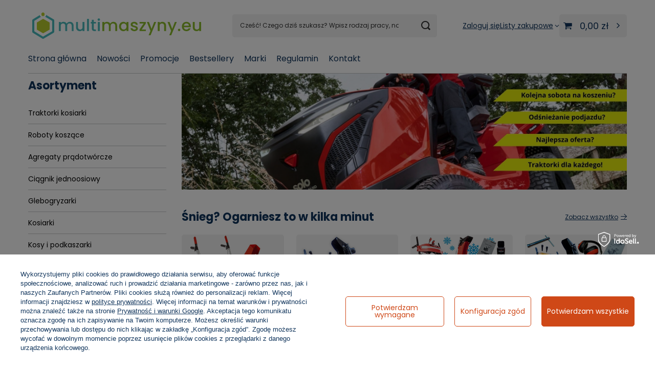

--- FILE ---
content_type: text/html; charset=utf-8
request_url: https://multimaszyny.eu/
body_size: 15106
content:
<!DOCTYPE html>
<html lang="pl" class="--vat --gross " ><head><link rel="preload" as="image" fetchpriority="high" href="/data/include/img/links/1761145430.jpg?t=1761145432"><meta name="viewport" content="initial-scale = 1.0, maximum-scale = 5.0, width=device-width, viewport-fit=cover"><meta http-equiv="Content-Type" content="text/html; charset=utf-8"><meta http-equiv="X-UA-Compatible" content="IE=edge"><title>Multimaszyny.eu -Ty masz problem, my mamy sprawdzone rozwiązanie</title><meta name="keywords" content="traktorki ogrodowe, roboty koszące, kosiarki spalinowe, glebogryzarki, kosy spalinowe, odśnieżarki, zamiatarki, pilarki łańcuchowe, urządzenia akumulatorowe, agregaty prądotwórcze, serwis sprzętu ogrodniczego, doradztwo techniczne, części zamienne"><meta name="description" content="Szukasz niezawodnego sprzętu ogrodowego? Traktorki, roboty koszące, kosiarki spalinowe, glebogryzarki oraz inne urządzenia – Multimaszyny.eu to najlepsze oferty, profesjonalne doradztwo i wsparcie na każdym etapie użytkowania."><link rel="icon" href="/gfx/pol/favicon.svg"><meta name="theme-color" content="#f89406"><meta name="msapplication-navbutton-color" content="#f89406"><meta name="apple-mobile-web-app-status-bar-style" content="#f89406"><link rel="stylesheet" type="text/css" href="/gfx/pol/main_style.css.gzip?r=1761061612"><script>var app_shop={urls:{prefix:'data="/gfx/'.replace('data="', '')+'pol/',graphql:'/graphql/v1/'},vars:{meta:{viewportContent:'initial-scale = 1.0, maximum-scale = 5.0, width=device-width, viewport-fit=cover'},priceType:'gross',priceTypeVat:true,productDeliveryTimeAndAvailabilityWithBasket:false,geoipCountryCode:'US',fairShopLogo: { enabled: false, image: '/gfx/standards/safe_light.svg'},currency:{id:'PLN',symbol:'zł',country:'pl',format:'###,##0.00',beforeValue:false,space:true,decimalSeparator:',',groupingSeparator:' '},language:{id:'pol',symbol:'pl',name:'Polski'},omnibus:{enabled:true,rebateCodeActivate:false,hidePercentageDiscounts:false,},},txt:{priceTypeText:' brutto',},fn:{},fnrun:{},files:[],graphql:{}};const getCookieByName=(name)=>{const value=`; ${document.cookie}`;const parts = value.split(`; ${name}=`);if(parts.length === 2) return parts.pop().split(';').shift();return false;};if(getCookieByName('freeeshipping_clicked')){document.documentElement.classList.remove('--freeShipping');}if(getCookieByName('rabateCode_clicked')){document.documentElement.classList.remove('--rabateCode');}function hideClosedBars(){const closedBarsArray=JSON.parse(localStorage.getItem('closedBars'))||[];if(closedBarsArray.length){const styleElement=document.createElement('style');styleElement.textContent=`${closedBarsArray.map((el)=>`#${el}`).join(',')}{display:none !important;}`;document.head.appendChild(styleElement);}}hideClosedBars();</script><meta name="robots" content="index,follow"><meta name="rating" content="general"><meta name="Author" content="Multimaszyny.eu na bazie IdoSell (www.idosell.com/shop).">
<!-- Begin LoginOptions html -->

<style>
#client_new_social .service_item[data-name="service_Apple"]:before, 
#cookie_login_social_more .service_item[data-name="service_Apple"]:before,
.oscop_contact .oscop_login__service[data-service="Apple"]:before {
    display: block;
    height: 2.6rem;
    content: url('/gfx/standards/apple.svg?r=1743165583');
}
.oscop_contact .oscop_login__service[data-service="Apple"]:before {
    height: auto;
    transform: scale(0.8);
}
#client_new_social .service_item[data-name="service_Apple"]:has(img.service_icon):before,
#cookie_login_social_more .service_item[data-name="service_Apple"]:has(img.service_icon):before,
.oscop_contact .oscop_login__service[data-service="Apple"]:has(img.service_icon):before {
    display: none;
}
</style>

<!-- End LoginOptions html -->

<!-- Open Graph -->
<meta property="og:type" content="website"><meta property="og:url" content="https://multimaszyny.eu/"><meta property="og:title" content="Multimaszyny.eu -Ty masz problem, my mamy sprawdzone rozwiązanie"><meta property="og:description" content="Szukasz niezawodnego sprzętu ogrodowego? Traktorki, roboty koszące, kosiarki spalinowe, glebogryzarki oraz inne urządzenia – Multimaszyny.eu to najlepsze oferty, profesjonalne doradztwo i wsparcie na każdym etapie użytkowania."><meta property="og:site_name" content="Multimaszyny.eu"><meta property="og:locale" content="pl_PL"><meta property="og:image" content="https://multimaszyny.eu/data/gfx/mask/pol/logo_1_big.svg"><meta property="og:image:width" content="338"><meta property="og:image:height" content="60"><script >
window.dataLayer = window.dataLayer || [];
window.gtag = function gtag() {
dataLayer.push(arguments);
}
gtag('consent', 'default', {
'ad_storage': 'denied',
'analytics_storage': 'denied',
'ad_personalization': 'denied',
'ad_user_data': 'denied',
'wait_for_update': 500
});

gtag('set', 'ads_data_redaction', true);
</script><script id="iaiscript_1" data-requirements="W10=" data-ga4_sel="ga4script">
window.iaiscript_1 = `<${'script'}  class='google_consent_mode_update'>
gtag('consent', 'update', {
'ad_storage': 'denied',
'analytics_storage': 'denied',
'ad_personalization': 'denied',
'ad_user_data': 'denied'
});
</${'script'}>`;
</script>
<!-- End Open Graph -->

<link rel="canonical" href="https://multimaszyny.eu/" />

                <!-- Global site tag (gtag.js) -->
                <script  async src="https://www.googletagmanager.com/gtag/js?id=AW-17875186864"></script>
                <script >
                    window.dataLayer = window.dataLayer || [];
                    window.gtag = function gtag(){dataLayer.push(arguments);}
                    gtag('js', new Date());
                    
                    gtag('config', 'AW-17875186864', {"allow_enhanced_conversions":true});

                </script>
                <link rel="stylesheet" type="text/css" href="/data/designs/6826fd9d4c5e47.57861418_6/gfx/pol/custom.css.gzip?r=1761229115">                <meta name="google-site-verification" content="FNSypBOYdBbeLvEs0mhc6ODn7O_h1sJxoWhOy99gxfw" /><script type="text/javascript" src="/expressCheckout/smileCheckout.php?v=3"></script><style>express-checkout:not(:defined){-webkit-appearance:none;background:0 0;display:block !important;outline:0;width:100%;min-height:48px;position:relative}</style></head><body><div id="container" class="main_page container max-width-1200"><header class=" commercial_banner"><script class="ajaxLoad">app_shop.vars.vat_registered="true";app_shop.vars.currency_format="###,##0.00";app_shop.vars.currency_before_value=false;app_shop.vars.currency_space=true;app_shop.vars.symbol="zł";app_shop.vars.id="PLN";app_shop.vars.baseurl="http://multimaszyny.eu/";app_shop.vars.sslurl="https://multimaszyny.eu/";app_shop.vars.curr_url="%2F";var currency_decimal_separator=',';var currency_grouping_separator=' ';app_shop.vars.blacklist_extension=["exe","com","swf","js","php"];app_shop.vars.blacklist_mime=["application/javascript","application/octet-stream","message/http","text/javascript","application/x-deb","application/x-javascript","application/x-shockwave-flash","application/x-msdownload"];app_shop.urls.contact="/pl/contact.html";</script><div id="viewType" style="display:none"></div><div id="logo" class="d-flex align-items-center"><a href="/" target="_self" aria-label="Logo sklepu"><img src="/data/gfx/mask/pol/logo_1_big.svg" alt="Logo zmienisz w MODERACJA &gt; Wygląd elementów w sklepie &gt; Zarządzanie wyglądem elementów sklepu" width="338" height="60"></a></div><form action="https://multimaszyny.eu/pl/search.html" method="get" id="menu_search" class="menu_search"><a href="#showSearchForm" class="menu_search__mobile" aria-label="Szukaj"></a><div class="menu_search__block"><div class="menu_search__item --input"><input class="menu_search__input" type="text" name="text" autocomplete="off" placeholder="Cześć! Czego dziś szukasz? Wpisz rodzaj pracy, nazwę lub model." aria-label="Cześć! Czego dziś szukasz? Wpisz rodzaj pracy, nazwę lub model."><button class="menu_search__submit" type="submit" aria-label="Szukaj"></button></div><div class="menu_search__item --results search_result"></div></div></form><div id="menu_top" class="menu_top"><div class="account_links"><a class="account_links__item" href="https://multimaszyny.eu/pl/login.html"><span class="account_links__text --logged-out">Zaloguj się</span></a></div><div class="shopping_list_top" data-empty="true"><a href="https://multimaszyny.eu/pl/shoppinglist" class="wishlist_link slt_link --empty" aria-label="Listy zakupowe"><span class="slt_link__text">Listy zakupowe</span></a><div class="slt_lists"><ul class="slt_lists__nav"><li class="slt_lists__nav_item" data-list_skeleton="true" data-list_id="true" data-shared="true"><a href="#" class="slt_lists__nav_link" data-list_href="true"><span class="slt_lists__nav_name" data-list_name="true"></span><span class="slt_lists__count" data-list_count="true">0</span></a></li><li class="slt_lists__nav_item --empty"><a class="slt_lists__nav_link --empty" href="https://multimaszyny.eu/pl/shoppinglist"><span class="slt_lists__nav_name" data-list_name="true">Lista zakupowa</span><span class="slt_lists__count" data-list_count="true">0</span></a></li></ul></div></div><div id="menu_basket" class="topBasket --skeleton"><a href="/basketedit.php" class="topBasket__sub" aria-label="Wartość koszyka: 0,00 zł"><span class="badge badge-info" aria-hidden="true"></span><strong class="topBasket__price">0,00 zł</strong></a><div class="topBasket__details --products" style="display: none;"><div class="topBasket__block --labels"><span class="topBasket__item --name">Produkt</span><span class="topBasket__item --sum">Ilość</span><span class="topBasket__item --prices">Cena</span></div><div class="topBasket__block --products"></div></div><div class="topBasket__details --shipping" style="display: none;"><span class="topBasket__name">Koszt dostawy od</span><span id="shipppingCost"></span></div><script>
				app_shop.vars.cache_html = true;
			</script></div></div><nav id="menu_categories3" class="wide"><button type="button" class="navbar-toggler" aria-label="Menu"><i class="icon-reorder"></i></button><div class="navbar-collapse" id="menu_navbar3"><ul class="navbar-nav mx-md-n2"><li class="nav-item"><span class="nav-link-wrapper"><a  href="/" target="_self" title="Strona główna" class="nav-link --l1" >Strona główna</a></span></li><li class="nav-item"><span class="nav-link-wrapper"><a  href="/search.php?newproducts=y" target="_self" title="Nowości" class="nav-link --l1" >Nowości</a></span></li><li class="nav-item"><span class="nav-link-wrapper"><a  href="/search.php?promo=y" target="_self" title="Promocje" class="nav-link --l1" >Promocje</a></span></li><li class="nav-item"><span class="nav-link-wrapper"><a  href="/search.php?bestseller=y" target="_self" title="Bestsellery" class="nav-link --l1" >Bestsellery</a></span></li><li class="nav-item"><span class="nav-link-wrapper"><a  href="/producers.php" target="_self" title="Marki" class="nav-link --l1" >Marki</a></span></li><li class="nav-item"><span class="nav-link-wrapper"><a  href="/pl/terms.html" target="_self" title="Regulamin" class="nav-link --l1" >Regulamin</a></span></li><li class="nav-item"><span class="nav-link-wrapper"><a  href="/contact.php" target="_self" title="Kontakt" class="nav-link --l1" >Kontakt</a></span></li></ul></div></nav></header><div id="layout" class="row clearfix"><aside class="col-md-3 col-xl-2"><section class="shopping_list_menu"><div class="shopping_list_menu__block --lists slm_lists" data-empty="true"><a href="#showShoppingLists" class="slm_lists__label">Listy zakupowe</a><ul class="slm_lists__nav"><li class="slm_lists__nav_item" data-list_skeleton="true" data-list_id="true" data-shared="true"><a href="#" class="slm_lists__nav_link" data-list_href="true"><span class="slm_lists__nav_name" data-list_name="true"></span><span class="slm_lists__count" data-list_count="true">0</span></a></li><li class="slm_lists__nav_header"><a href="#hidehoppingLists" class="slm_lists__label"><span class="sr-only">Wróć</span>Listy zakupowe</a></li><li class="slm_lists__nav_item --empty"><a class="slm_lists__nav_link --empty" href="https://multimaszyny.eu/pl/shoppinglist"><span class="slm_lists__nav_name" data-list_name="true">Lista zakupowa</span><span class="sr-only">ilość produktów: </span><span class="slm_lists__count" data-list_count="true">0</span></a></li></ul><a href="#manage" class="slm_lists__manage d-none align-items-center d-md-flex">Zarządzaj listami</a></div><div class="shopping_list_menu__block --bought slm_bought"><a class="slm_bought__link d-flex" href="https://multimaszyny.eu/pl/products-bought.html">
				Lista dotychczas zamówionych produktów
			</a></div><div class="shopping_list_menu__block --info slm_info"><strong class="slm_info__label d-block mb-3">Jak działa lista zakupowa?</strong><ul class="slm_info__list"><li class="slm_info__list_item d-flex mb-3">
					Po zalogowaniu możesz umieścić i przechowywać na liście zakupowej dowolną liczbę produktów nieskończenie długo.
				</li><li class="slm_info__list_item d-flex mb-3">
					Dodanie produktu do listy zakupowej nie oznacza automatycznie jego rezerwacji.
				</li><li class="slm_info__list_item d-flex mb-3">
					Dla niezalogowanych klientów lista zakupowa przechowywana jest do momentu wygaśnięcia sesji (około 24h).
				</li></ul></div></section><div id="mobileCategories" class="mobileCategories"><div class="mobileCategories__item --menu"><button type="button" class="mobileCategories__link --active" data-ids="#menu_search,.shopping_list_menu,#menu_search,#menu_navbar,#menu_navbar3, #menu_blog">
                            Menu
                        </button></div><div class="mobileCategories__item --account"><button type="button" class="mobileCategories__link" data-ids="#menu_contact,#login_menu_block">
                            Konto
                        </button></div></div><div class="setMobileGrid" data-item="#menu_navbar"></div><div class="setMobileGrid" data-item="#menu_navbar3" data-ismenu1="true"></div><div class="setMobileGrid" data-item="#menu_blog"></div><div class="login_menu_block d-lg-none" id="login_menu_block"><a class="sign_in_link" href="/login.php" title=""><i class="icon-user"></i><span>Zaloguj się</span></a><a class="registration_link" href="/client-new.php?register" title=""><i class="icon-lock"></i><span>Zarejestruj się</span></a><a class="order_status_link" href="/order-open.php" title=""><i class="icon-globe"></i><span>Sprawdź status zamówienia</span></a></div><div class="setMobileGrid" data-item="#menu_contact"></div><div class="setMobileGrid" data-item="#menu_settings"></div><nav id="menu_categories" class="col-md-12 px-0" aria-label="Kategorie główne"><h2 class="big_label"><a href="/categories.php" title="Kliknij, by zobaczyć wszystkie kategorie">Asortyment</a></h2><button type="button" class="navbar-toggler" aria-label="Menu"><i class="icon-reorder"></i></button><div class="navbar-collapse" id="menu_navbar"><ul class="navbar-nav"><li class="nav-item"><a  href="/25-traktorki-kosiarki" target="_self" title="Traktorki kosiarki" class="nav-link noevent" >Traktorki kosiarki</a><ul class="navbar-subnav"><li class="nav-header"><a href="#backLink" class="nav-header__backLink"><i class="icon-angle-left"></i></a><a  href="/25-traktorki-kosiarki" target="_self" title="Traktorki kosiarki" class="nav-link noevent" >Traktorki kosiarki</a></li><li class="nav-item"><a  href="/195-cedrus" target="_self" title="Cedrus" class="nav-link" >Cedrus</a></li><li class="nav-item"><a  href="/214-grass" target="_self" title="Grass" class="nav-link" >Grass</a></li><li class="nav-item"><a  href="/pl/menu/oleo-mac-847.html" target="_self" title="Oleo-mac" class="nav-link" >Oleo-mac</a></li><li class="nav-item"><a  href="/131-snapper-simplicity" target="_self" title="Snapper Simplicity " class="nav-link" >Snapper Simplicity </a></li><li class="nav-item"><a  href="/100-solo-by-al-ko" target="_self" title="Solo by AL-KO" class="nav-link" >Solo by AL-KO</a></li></ul></li><li class="nav-item"><a  href="/47-roboty-koszace" target="_self" title="Roboty koszące" class="nav-link noevent" >Roboty koszące</a><ul class="navbar-subnav"><li class="nav-header"><a href="#backLink" class="nav-header__backLink"><i class="icon-angle-left"></i></a><a  href="/47-roboty-koszace" target="_self" title="Roboty koszące" class="nav-link noevent" >Roboty koszące</a></li><li class="nav-item"><a  href="/140-akcesoria-do-robotow-koszacych" target="_self" title="Akcesoria do robotów koszących" class="nav-link" >Akcesoria do robotów koszących</a></li></ul></li><li class="nav-item"><a  href="/8-agregaty-pradotworcze" target="_self" title="Agregaty prądotwórcze" class="nav-link noevent" >Agregaty prądotwórcze</a><ul class="navbar-subnav"><li class="nav-header"><a href="#backLink" class="nav-header__backLink"><i class="icon-angle-left"></i></a><a  href="/8-agregaty-pradotworcze" target="_self" title="Agregaty prądotwórcze" class="nav-link noevent" >Agregaty prądotwórcze</a></li><li class="nav-item"><a  href="/200-agregaty-inwerterowe" target="_self" title="Agregaty inwerterowe" class="nav-link" >Agregaty inwerterowe</a></li><li class="nav-item"><a  href="/9-agregaty-pradotworcze-1-fazowe" target="_self" title="Agregaty prądotwórcze 1 fazowe" class="nav-link" >Agregaty prądotwórcze 1 fazowe</a></li><li class="nav-item"><a  href="/10-agregaty-pradotworcze-3-fazowe" target="_self" title="Agregaty prądotwórcze 3 fazowe" class="nav-link" >Agregaty prądotwórcze 3 fazowe</a></li></ul></li><li class="nav-item"><a  href="/60-ciagnik-jednoosiowy" target="_self" title="Ciągnik jednoosiowy" class="nav-link" >Ciągnik jednoosiowy</a></li><li class="nav-item"><a  href="/24-glebogryzarki" target="_self" title="Glebogryzarki " class="nav-link noevent" >Glebogryzarki </a><ul class="navbar-subnav"><li class="nav-header"><a href="#backLink" class="nav-header__backLink"><i class="icon-angle-left"></i></a><a  href="/24-glebogryzarki" target="_self" title="Glebogryzarki " class="nav-link noevent" >Glebogryzarki </a></li><li class="nav-item"><a  href="/130-akcesoria-do-glebogryzarek" target="_self" title="Akcesoria do glebogryzarek" class="nav-link" >Akcesoria do glebogryzarek</a></li><li class="nav-item"><a  href="/197-glebogryzarki-w-zestawach" target="_self" title="Glebogryzarki w zestawach " class="nav-link" >Glebogryzarki w zestawach </a></li></ul></li><li class="nav-item"><a  href="/207-kosiarki" target="_self" title="Kosiarki" class="nav-link noevent" >Kosiarki</a><ul class="navbar-subnav"><li class="nav-header"><a href="#backLink" class="nav-header__backLink"><i class="icon-angle-left"></i></a><a  href="/207-kosiarki" target="_self" title="Kosiarki" class="nav-link noevent" >Kosiarki</a></li><li class="nav-item"><a  href="/103-kosiarki-akumulatorowe" target="_self" title="Kosiarki akumulatorowe" class="nav-link" >Kosiarki akumulatorowe</a></li><li class="nav-item"><a  href="/7-kosiarki-elektryczne-i-akumulatorowe" target="_self" title="Kosiarki elektryczne i akumulatorowe" class="nav-link" >Kosiarki elektryczne i akumulatorowe</a></li><li class="nav-item"><a  href="/28-kosiarki-listwowe" target="_self" title="Kosiarki listwowe" class="nav-link" >Kosiarki listwowe</a></li><li class="nav-item"><a  href="/6-kosiarki-spalinowe" target="_self" title="Kosiarki Spalinowe" class="nav-link" >Kosiarki Spalinowe</a></li><li class="nav-item"><a  href="/37-kosiarki-spalinowe-bez-napedu" target="_self" title="Kosiarki spalinowe bez napędu" class="nav-link" >Kosiarki spalinowe bez napędu</a></li><li class="nav-item"><a  href="/38-kosiarki-spalinowe-z-napedem" target="_self" title="Kosiarki spalinowe z napędem" class="nav-link" >Kosiarki spalinowe z napędem</a></li></ul></li><li class="nav-item"><a  href="/208-kosy-i-podkaszarki" target="_self" title="Kosy i podkaszarki" class="nav-link noevent" >Kosy i podkaszarki</a><ul class="navbar-subnav"><li class="nav-header"><a href="#backLink" class="nav-header__backLink"><i class="icon-angle-left"></i></a><a  href="/208-kosy-i-podkaszarki" target="_self" title="Kosy i podkaszarki" class="nav-link noevent" >Kosy i podkaszarki</a></li><li class="nav-item"><a  href="/49-kosy-spalinowe" target="_self" title="Kosy spalinowe" class="nav-link" >Kosy spalinowe</a></li><li class="nav-item"><a  href="/50-podkaszarki-akumulatorowe-i-elektryczne" target="_self" title="Podkaszarki akumulatorowe i elektryczne" class="nav-link" >Podkaszarki akumulatorowe i elektryczne</a></li></ul></li><li class="nav-item"><a  href="/105-narzedzia-akumulatorowe" target="_self" title="Narzędzia akumulatorowe " class="nav-link noevent" >Narzędzia akumulatorowe </a><ul class="navbar-subnav"><li class="nav-header"><a href="#backLink" class="nav-header__backLink"><i class="icon-angle-left"></i></a><a  href="/105-narzedzia-akumulatorowe" target="_self" title="Narzędzia akumulatorowe " class="nav-link noevent" >Narzędzia akumulatorowe </a></li><li class="nav-item"><a  href="/106-akumulatory-i-ladowarki" target="_self" title="Akumulatory i ładowarki" class="nav-link" >Akumulatory i ładowarki</a></li><li class="nav-item"><a  href="/206-pily-lancuhowe-akumulatorowe" target="_self" title="Piły łańcuhowe akumulatorowe" class="nav-link" >Piły łańcuhowe akumulatorowe</a></li></ul></li><li class="nav-item"><a  href="/55-luparki-do-drewna" target="_self" title="Łuparki do drewna" class="nav-link" >Łuparki do drewna</a></li><li class="nav-item"><a  href="/15-nozyce-do-zywoplotu" target="_self" title="Nożyce do żywopłotu" class="nav-link noevent" >Nożyce do żywopłotu</a><ul class="navbar-subnav"><li class="nav-header"><a href="#backLink" class="nav-header__backLink"><i class="icon-angle-left"></i></a><a  href="/15-nozyce-do-zywoplotu" target="_self" title="Nożyce do żywopłotu" class="nav-link noevent" >Nożyce do żywopłotu</a></li><li class="nav-item"><a  href="/16-nozyce-do-zywoplotu-elektryczne" target="_self" title="Nożyce do żywopłotu elektryczne" class="nav-link" >Nożyce do żywopłotu elektryczne</a></li><li class="nav-item"><a  href="/117-nozyce-do-zywoplotu-spalinowe" target="_self" title="Nożyce do żywopłotu spalinowe" class="nav-link" >Nożyce do żywopłotu spalinowe</a></li></ul></li><li class="nav-item"><a  href="/59-odkurzacze-i-dmuchawy" target="_self" title="Odkurzacze i dmuchawy" class="nav-link" >Odkurzacze i dmuchawy</a></li><li class="nav-item"><a  href="/19-odsniezarki" target="_self" title="Odśnieżarki" class="nav-link noevent" >Odśnieżarki</a><ul class="navbar-subnav"><li class="nav-header"><a href="#backLink" class="nav-header__backLink"><i class="icon-angle-left"></i></a><a  href="/19-odsniezarki" target="_self" title="Odśnieżarki" class="nav-link noevent" >Odśnieżarki</a></li><li class="nav-item"><a  href="/147-odsniezarki-akumulatorowe-i-elektryczne" target="_self" title="Odśnieżarki akumulatorowe i elektryczne" class="nav-link" >Odśnieżarki akumulatorowe i elektryczne</a></li><li class="nav-item"><a  href="/148-odsniezarki-spalinowe" target="_self" title="Odśnieżarki spalinowe" class="nav-link" >Odśnieżarki spalinowe</a></li></ul></li><li class="nav-item"><a  href="/62-opryskiwacze-" target="_self" title="Opryskiwacze " class="nav-link" >Opryskiwacze </a></li><li class="nav-item"><a  href="/204-pily-lancuchowe" target="_self" title="Piły łańcuchowe" class="nav-link noevent" >Piły łańcuchowe</a><ul class="navbar-subnav"><li class="nav-header"><a href="#backLink" class="nav-header__backLink"><i class="icon-angle-left"></i></a><a  href="/204-pily-lancuchowe" target="_self" title="Piły łańcuchowe" class="nav-link noevent" >Piły łańcuchowe</a></li><li class="nav-item"><a  href="/205-pily-lancuchowe-akumulatorowe" target="_self" title="Piły łańcuchowe akumulatorowe" class="nav-link" >Piły łańcuchowe akumulatorowe</a></li><li class="nav-item"><a  href="/97-pily-lancuchowe-elektryczne" target="_self" title="Piły łańcuchowe elektryczne" class="nav-link" >Piły łańcuchowe elektryczne</a></li><li class="nav-item"><a  href="/21-pily-lancuchowe-spalinowe" target="_self" title="Piły łańcuchowe spalinowe" class="nav-link" >Piły łańcuchowe spalinowe</a></li></ul></li><li class="nav-item"><a  href="/107-pompy-i-hydrofory" target="_self" title="Pompy i hydrofory" class="nav-link noevent" >Pompy i hydrofory</a><ul class="navbar-subnav"><li class="nav-header"><a href="#backLink" class="nav-header__backLink"><i class="icon-angle-left"></i></a><a  href="/107-pompy-i-hydrofory" target="_self" title="Pompy i hydrofory" class="nav-link noevent" >Pompy i hydrofory</a></li><li class="nav-item"><a  href="/111-hydrofory" target="_self" title="Hydrofory" class="nav-link" >Hydrofory</a></li><li class="nav-item"><a  href="/110-pompy-powierzchniowe" target="_self" title="Pompy powierzchniowe" class="nav-link" >Pompy powierzchniowe</a></li><li class="nav-item"><a  href="/113-pompy-spalinowe" target="_self" title="Pompy spalinowe" class="nav-link" >Pompy spalinowe</a></li><li class="nav-item"><a  href="/108-pompy-zanurzeniowe" target="_self" title="Pompy zanurzeniowe" class="nav-link" >Pompy zanurzeniowe</a></li></ul></li><li class="nav-item"><a  href="/56-rozdrabniacze-do-galezi" target="_self" title="Rozdrabniacze do gałęzi" class="nav-link noevent" >Rozdrabniacze do gałęzi</a><ul class="navbar-subnav"><li class="nav-header"><a href="#backLink" class="nav-header__backLink"><i class="icon-angle-left"></i></a><a  href="/56-rozdrabniacze-do-galezi" target="_self" title="Rozdrabniacze do gałęzi" class="nav-link noevent" >Rozdrabniacze do gałęzi</a></li><li class="nav-item"><a  href="/58-rozdrabniacze-do-galezi-elektryczne" target="_self" title="Rozdrabniacze do gałęzi elektryczne" class="nav-link" >Rozdrabniacze do gałęzi elektryczne</a></li><li class="nav-item"><a  href="/57-rozdrabniacze-do-galezi-spalinowe" target="_self" title="Rozdrabniacze do gałęzi spalinowe" class="nav-link" >Rozdrabniacze do gałęzi spalinowe</a></li></ul></li><li class="nav-item"><a  href="/149-silniki-spalinowe" target="_self" title="Silniki spalinowe" class="nav-link noevent" >Silniki spalinowe</a><ul class="navbar-subnav"><li class="nav-header"><a href="#backLink" class="nav-header__backLink"><i class="icon-angle-left"></i></a><a  href="/149-silniki-spalinowe" target="_self" title="Silniki spalinowe" class="nav-link noevent" >Silniki spalinowe</a></li><li class="nav-item"><a  href="/150-silniki-do-traktorkow" target="_self" title="Silniki do traktorków" class="nav-link" >Silniki do traktorków</a></li></ul></li><li class="nav-item"><a  href="/98-wertykulatory-i-aeratory" target="_self" title="Wertykulatory i aeratory" class="nav-link" >Wertykulatory i aeratory</a></li><li class="nav-item"><a  href="/104-urzadzenia-wielofunkcyjne" target="_self" title="Urządzenia wielofunkcyjne" class="nav-link" >Urządzenia wielofunkcyjne</a></li><li class="nav-item"><a  href="/23-wiertnice-do-ziemi" target="_self" title="Wiertnice do ziemi" class="nav-link noevent" >Wiertnice do ziemi</a><ul class="navbar-subnav"><li class="nav-header"><a href="#backLink" class="nav-header__backLink"><i class="icon-angle-left"></i></a><a  href="/23-wiertnice-do-ziemi" target="_self" title="Wiertnice do ziemi" class="nav-link noevent" >Wiertnice do ziemi</a></li><li class="nav-item"><a  href="/139-akcesoria-do-wiertnic" target="_self" title="Akcesoria do wiertnic" class="nav-link" >Akcesoria do wiertnic</a></li></ul></li><li class="nav-item"><a  href="/137-zageszczarki" target="_self" title="Zagęszczarki" class="nav-link" >Zagęszczarki</a></li><li class="nav-item"><a  href="/95-zamiatarki" target="_self" title="Zamiatarki" class="nav-link noevent" >Zamiatarki</a><ul class="navbar-subnav"><li class="nav-header"><a href="#backLink" class="nav-header__backLink"><i class="icon-angle-left"></i></a><a  href="/95-zamiatarki" target="_self" title="Zamiatarki" class="nav-link noevent" >Zamiatarki</a></li><li class="nav-item"><a  href="/pl/menu/zamiatarki-spalinowe-843.html" target="_self" title="Zamiatarki spalinowe" class="nav-link" >Zamiatarki spalinowe</a></li><li class="nav-item"><a  href="/pl/menu/zamiatarki-spalinowe-z-pojemnikiem-844.html" target="_self" title="Zamiatarki spalinowe z pojemnikiem" class="nav-link" >Zamiatarki spalinowe z pojemnikiem</a></li><li class="nav-item"><a  href="/pl/menu/zamiatarki-spalinowe-z-plugiem-do-sniegu-845.html" target="_self" title="Zamiatarki spalinowe z pługiem do śniegu" class="nav-link" >Zamiatarki spalinowe z pługiem do śniegu</a></li><li class="nav-item"><a  href="/198-zamiatarki-w-zestawach" target="_self" title="Zamiatarki w zestawach XXL" class="nav-link" >Zamiatarki w zestawach XXL</a></li><li class="nav-item"><a  href="/96-akcesoria-do-zamiatarek" target="_self" title="Akcesoria do zamiatarek" class="nav-link" >Akcesoria do zamiatarek</a></li></ul></li><li class="nav-item"><a  href="/141-maszyny-kolejowe" target="_self" title="Maszyny kolejowe" class="nav-link noevent" >Maszyny kolejowe</a><ul class="navbar-subnav"><li class="nav-header"><a href="#backLink" class="nav-header__backLink"><i class="icon-angle-left"></i></a><a  href="/141-maszyny-kolejowe" target="_self" title="Maszyny kolejowe" class="nav-link noevent" >Maszyny kolejowe</a></li><li class="nav-item"><a  href="/151-czesci-do-zakretarek" target="_self" title="Części do zakrętarek" class="nav-link" >Części do zakrętarek</a><ul class="navbar-subsubnav"><li class="nav-header"><a href="#backLink" class="nav-header__backLink"><i class="icon-angle-left"></i></a><a  href="/151-czesci-do-zakretarek" target="_self" title="Części do zakrętarek" class="nav-link" >Części do zakrętarek</a></li><li class="nav-item"><a  href="/152-czesci-zakretarek-master-35" target="_self" title="Części zakrętarek Master 35" class="nav-link" >Części zakrętarek Master 35</a></li><li class="nav-item"><a  href="/153-czesci-zakretarek-robel" target="_self" title="Części zakrętarek Robel" class="nav-link" >Części zakrętarek Robel</a></li></ul></li></ul></li><li class="nav-item"><a  href="/118-czesci-zamienne-i-akcesoria" target="_self" title="Części zamienne i akcesoria" class="nav-link noevent" >Części zamienne i akcesoria</a><ul class="navbar-subnav"><li class="nav-header"><a href="#backLink" class="nav-header__backLink"><i class="icon-angle-left"></i></a><a  href="/118-czesci-zamienne-i-akcesoria" target="_self" title="Części zamienne i akcesoria" class="nav-link noevent" >Części zamienne i akcesoria</a></li><li class="nav-item"><a  href="/pl/menu/akcesoria-314.html" target="_self" title="Akcesoria" class="nav-link" >Akcesoria</a></li><li class="nav-item"><a  href="/pl/menu/akumulatory-i-ladowarki-do-narzedzi-445.html" target="_self" title="Akumulatory i ładowarki do narzędzi" class="nav-link" >Akumulatory i ładowarki do narzędzi</a></li><li class="nav-item"><a  href="/pl/menu/amortyzatory-313.html" target="_self" title="Amortyzatory" class="nav-link" >Amortyzatory</a></li><li class="nav-item"><a  href="/pl/menu/bebny-sprzegla-311.html" target="_self" title="Bębny sprzęgła" class="nav-link" >Bębny sprzęgła</a></li><li class="nav-item"><a  href="/pl/menu/ciegna-sterujace-373.html" target="_self" title="Cięgna sterujące" class="nav-link" >Cięgna sterujące</a></li><li class="nav-item"><a  href="/pl/menu/cylindry-318.html" target="_self" title="Cylindry" class="nav-link" >Cylindry</a><ul class="navbar-subsubnav"><li class="nav-header"><a href="#backLink" class="nav-header__backLink"><i class="icon-angle-left"></i></a><a  href="/pl/menu/cylindry-318.html" target="_self" title="Cylindry" class="nav-link" >Cylindry</a></li><li class="nav-item"><a  href="/pl/menu/husqvarna-431.html" target="_self" title="Husqvarna" class="nav-link" >Husqvarna</a></li><li class="nav-item"><a  href="/pl/menu/inne-347.html" target="_self" title="Inne" class="nav-link" >Inne</a></li><li class="nav-item"><a  href="/pl/menu/maszyny-chinskie-377.html" target="_self" title="Maszyny Chińskie" class="nav-link" >Maszyny Chińskie</a></li><li class="nav-item"><a  href="/pl/menu/oleomac-efco-363.html" target="_self" title="Oleomac Efco" class="nav-link" >Oleomac Efco</a></li><li class="nav-item"><a  href="/pl/menu/partner-430.html" target="_self" title="Partner" class="nav-link" >Partner</a></li><li class="nav-item"><a  href="/pl/menu/stihl-319.html" target="_self" title="Stihl" class="nav-link" >Stihl</a></li></ul></li><li class="nav-item"><a  href="/202-linki-i-elementy-sterowania" target="_self" title="Linki sterujące " class="nav-link" >Linki sterujące </a></li><li class="nav-item"><a  href="/144-filtry" target="_self" title="Filtry " class="nav-link" >Filtry </a><ul class="navbar-subsubnav"><li class="nav-header"><a href="#backLink" class="nav-header__backLink"><i class="icon-angle-left"></i></a><a  href="/144-filtry" target="_self" title="Filtry " class="nav-link" >Filtry </a></li><li class="nav-item"><a  href="/215-filtry-oleju" target="_self" title="Filtry oleju" class="nav-link" >Filtry oleju</a></li><li class="nav-item"><a  href="/217-filtry-powietrza" target="_self" title="Filtry powietrza" class="nav-link" >Filtry powietrza</a></li></ul></li><li class="nav-item"><a  href="/221-kosze-na-trawe" target="_self" title="Kosze na trawę" class="nav-link" >Kosze na trawę</a></li><li class="nav-item"><a  href="/199-kolka-jezdne" target="_self" title="Kółka jezdne" class="nav-link" >Kółka jezdne</a></li><li class="nav-item"><a  href="/128-lancuchy-tnace" target="_self" title="Łańcuchy tnące" class="nav-link" >Łańcuchy tnące</a><ul class="navbar-subsubnav"><li class="nav-header"><a href="#backLink" class="nav-header__backLink"><i class="icon-angle-left"></i></a><a  href="/128-lancuchy-tnace" target="_self" title="Łańcuchy tnące" class="nav-link" >Łańcuchy tnące</a></li><li class="nav-item"><a  href="/219-lancuchy-tnace-38-13mm" target="_self" title="Łańcuchy tnące 3/8&amp;quot; 1,3mm" class="nav-link" >Łańcuchy tnące 3/8&quot; 1,3mm</a></li></ul></li><li class="nav-item"><a  href="/132-noze-do-kosiarek-i-traktorow" target="_self" title="Noże do kosiarek i traktorów" class="nav-link" >Noże do kosiarek i traktorów</a><ul class="navbar-subsubnav"><li class="nav-header"><a href="#backLink" class="nav-header__backLink"><i class="icon-angle-left"></i></a><a  href="/132-noze-do-kosiarek-i-traktorow" target="_self" title="Noże do kosiarek i traktorów" class="nav-link" >Noże do kosiarek i traktorów</a></li><li class="nav-item"><a  href="/142-al-ko" target="_self" title="AL-KO" class="nav-link" >AL-KO</a></li><li class="nav-item"><a  href="/133-world" target="_self" title="World" class="nav-link" >World</a></li></ul></li><li class="nav-item"><a  href="/119-oleje-i-smary" target="_self" title="Oleje i smary" class="nav-link" >Oleje i smary</a><ul class="navbar-subsubnav"><li class="nav-header"><a href="#backLink" class="nav-header__backLink"><i class="icon-angle-left"></i></a><a  href="/119-oleje-i-smary" target="_self" title="Oleje i smary" class="nav-link" >Oleje i smary</a></li><li class="nav-item"><a  href="/121-do-prowadnic-i-lancuchow" target="_self" title="Do prowadnic i łańcuchów" class="nav-link" >Do prowadnic i łańcuchów</a></li><li class="nav-item"><a  href="/124-do-silnikow-4-suwowych" target="_self" title="Do silników 4-suwowych" class="nav-link" >Do silników 4-suwowych</a></li><li class="nav-item"><a  href="/125-mieszanka-silnik-2-suwowy" target="_self" title="Mieszanka silnik 2-suwowy" class="nav-link" >Mieszanka silnik 2-suwowy</a></li><li class="nav-item"><a  href="/123-smary" target="_self" title="Smary" class="nav-link" >Smary</a></li></ul></li><li class="nav-item"><a  href="/143-pozostale-akcesoria" target="_self" title="Pozostałe akcesoria" class="nav-link" >Pozostałe akcesoria</a></li><li class="nav-item"><a  href="/129-prowadnice-do-pil" target="_self" title="Prowadnice do pił" class="nav-link" >Prowadnice do pił</a><ul class="navbar-subsubnav"><li class="nav-header"><a href="#backLink" class="nav-header__backLink"><i class="icon-angle-left"></i></a><a  href="/129-prowadnice-do-pil" target="_self" title="Prowadnice do pił" class="nav-link" >Prowadnice do pił</a></li><li class="nav-item"><a  href="/218-prowadnice-do-pil-35-cm-14" target="_self" title="Prowadnice do pił 35 cm 14&amp;quot;" class="nav-link" >Prowadnice do pił 35 cm 14&quot;</a></li></ul></li><li class="nav-item"><a  href="/222-regulatory-napiecia" target="_self" title="Regulatory napięcia" class="nav-link" >Regulatory napięcia</a></li><li class="nav-item"><a  href="/223-sprezyny-rozrusznikow" target="_self" title="Sprężyny rozruszników" class="nav-link" >Sprężyny rozruszników</a></li><li class="nav-item"><a  href="/145-swiece-zaplonowe" target="_self" title="Świece zapłonowe" class="nav-link" >Świece zapłonowe</a></li></ul></li><li class="nav-item"><a  href="/114-gadzety-i-zabawki" target="_self" title="Gadżety i zabawki" class="nav-link" >Gadżety i zabawki</a></li></ul></div></nav><section id="menu_hotspot_zone1" class="hotspot__wrapper d-none d-md-block" data-pagetype="independentZone" data-zone="1"><div class="hotspot d-none d-md-block skeleton --vertical"><span class="headline"></span><div class="products__wrapper"><div class="products"><div class="product"><span class="product__icon d-flex justify-content-center align-items-center"></span><span class="product__name"></span><div class="product__prices"></div></div><div class="product"><span class="product__icon d-flex justify-content-center align-items-center"></span><span class="product__name"></span><div class="product__prices"></div></div><div class="product"><span class="product__icon d-flex justify-content-center align-items-center"></span><span class="product__name"></span><div class="product__prices"></div></div><div class="product"><span class="product__icon d-flex justify-content-center align-items-center"></span><span class="product__name"></span><div class="product__prices"></div></div></div></div></div><template class="hotspot_wrapper"><div class="hotspot d-none d-md-block --vertical"><h3 class="hotspot__name headline__wrapper"></h3><div class="products__wrapper"><div class="products hotspot__products"></div></div></div></template><template class="hotspot_headline"><span class="headline"><span class="headline__name"></span></span></template><template class="hotspot_link_headline"><a class="headline" tabindex="0"><span class="headline__name"></span></a></template><template class="hotspot_product"><div class="product hotspot__product d-flex flex-column"><div class="product__yousave --hidden"><span class="product__yousave --label"></span><span class="product__yousave --value"></span></div><a class="product__icon d-flex justify-content-center align-items-center" tabindex="-1"><strong class="label_icons --hidden"></strong></a><div class="product__content_wrapper"><a class="product__name" tabindex="0"></a><div class="product__prices mb-auto"><strong class="price --normal --main"><span class="price__sub --hidden"></span><span class="price__range --min --hidden"></span><span class="price__sep --hidden"></span><span class="price__range --max --hidden"></span><span class="price_vat"></span><span class="price_sellby"><span class="price_sellby__sep --hidden"></span><span class="price_sellby__sellby --hidden"></span><span class="price_sellby__unit --hidden"></span></span><span class="price --convert --hidden"></span></strong><span class="price --points --hidden"></span><a class="price --phone --hidden" href="/contact.php" tabindex="-1" title="Kliknij, by przejść do formularza kontaktu">
            Cena na telefon
          </a><span class="price --before-rebate --hidden"></span><span class="price --new-price new_price --hidden"></span><span class="price --omnibus omnibus_price --hidden"></span><span class="price --max --hidden"></span></div></div></div></template><template class="hotspot_opinion"><div class="product__opinion"><div class="opinions_element_confirmed --false"><strong class="opinions_element_confirmed_text">Opinia niepotwierdzona zakupem</strong></div><div class="product__opinion_client --hidden"></div><div class="note"><span><i class="icon-star"></i><i class="icon-star"></i><i class="icon-star"></i><i class="icon-star"></i><i class="icon-star"></i></span><small>
					Ocena: <small class="note_value"></small>/5
				</small></div><div class="product__opinion_content"></div></div></template></section><section id="menu_hotspot_zone2" class="hotspot__wrapper d-none d-md-block" data-pagetype="independentZone" data-zone="2"><div class="hotspot d-none d-md-block skeleton --vertical"><span class="headline"></span><div class="products__wrapper"><div class="products"><div class="product"><span class="product__icon d-flex justify-content-center align-items-center"></span><span class="product__name"></span><div class="product__prices"></div></div><div class="product"><span class="product__icon d-flex justify-content-center align-items-center"></span><span class="product__name"></span><div class="product__prices"></div></div><div class="product"><span class="product__icon d-flex justify-content-center align-items-center"></span><span class="product__name"></span><div class="product__prices"></div></div><div class="product"><span class="product__icon d-flex justify-content-center align-items-center"></span><span class="product__name"></span><div class="product__prices"></div></div></div></div></div><template class="hotspot_wrapper"><div class="hotspot d-none d-md-block --vertical"><h3 class="hotspot__name headline__wrapper"></h3><div class="products__wrapper"><div class="products hotspot__products"></div></div></div></template><template class="hotspot_headline"><span class="headline"><span class="headline__name"></span></span></template><template class="hotspot_link_headline"><a class="headline" tabindex="0"><span class="headline__name"></span></a></template><template class="hotspot_product"><div class="product hotspot__product d-flex flex-column"><div class="product__yousave --hidden"><span class="product__yousave --label"></span><span class="product__yousave --value"></span></div><a class="product__icon d-flex justify-content-center align-items-center" tabindex="-1"><strong class="label_icons --hidden"></strong></a><div class="product__content_wrapper"><a class="product__name" tabindex="0"></a><div class="product__prices mb-auto"><strong class="price --normal --main"><span class="price__sub --hidden"></span><span class="price__range --min --hidden"></span><span class="price__sep --hidden"></span><span class="price__range --max --hidden"></span><span class="price_vat"></span><span class="price_sellby"><span class="price_sellby__sep --hidden"></span><span class="price_sellby__sellby --hidden"></span><span class="price_sellby__unit --hidden"></span></span><span class="price --convert --hidden"></span></strong><span class="price --points --hidden"></span><a class="price --phone --hidden" href="/contact.php" tabindex="-1" title="Kliknij, by przejść do formularza kontaktu">
            Cena na telefon
          </a><span class="price --before-rebate --hidden"></span><span class="price --new-price new_price --hidden"></span><span class="price --omnibus omnibus_price --hidden"></span><span class="price --max --hidden"></span></div></div></div></template><template class="hotspot_opinion"><div class="product__opinion"><div class="opinions_element_confirmed --false"><strong class="opinions_element_confirmed_text">Opinia niepotwierdzona zakupem</strong></div><div class="product__opinion_client --hidden"></div><div class="note"><span><i class="icon-star"></i><i class="icon-star"></i><i class="icon-star"></i><i class="icon-star"></i><i class="icon-star"></i></span><small>
					Ocena: <small class="note_value"></small>/5
				</small></div><div class="product__opinion_content"></div></div></template></section></aside><main id="content" class="col-xl-10 col-md-9 col-12"><div id="main_banner1" class="section skeleton" data-full-width="false" data-html-enable="false" data-thumbnails="false" data-thumbnails-count="5" data-thumbnails-enable="false" data-slider-autoplay-enable="true" data-slider-autoplay-speed="5000" data-slider-fade-effect="false" data-slider-enable="true" data-slider-freemode="false"><div class="main_slider"><div class="main_slider__wrapper swiper"><div class="swiper-wrapper"><div class="main_slider__item swiper-slide   "><a target="_blank" title="Traktorki dla każdego" tabindex="-1" href="https://multimaszyny.eu/25-traktorki-kosiarki"><img src="/data/include/img/links/1761145430.jpg?t=1761145432" width="1920" height="500" alt="Traktorki dla każdego" loading="eager"></a></div></div></div><div class="sliderPagination"><div class="swiper-pagination"></div></div><div class="sliderNavigation variable-max-width"><div class="swiper-button-prev --rounded"><i class="icon-angle-left"></i></div><div class="swiper-button-next --rounded"><i class="icon-angle-right"></i></div></div></div></div><section id="main_hotspot_zone1" class="hotspot__wrapper" data-pagetype="main" data-zone="1"><div class="hotspot skeleton"><span class="headline"></span><div class="products__wrapper"><div class="products"><div class="product"><span class="product__icon d-flex justify-content-center align-items-center"></span><span class="product__name"></span><div class="product__prices"></div></div><div class="product"><span class="product__icon d-flex justify-content-center align-items-center"></span><span class="product__name"></span><div class="product__prices"></div></div><div class="product"><span class="product__icon d-flex justify-content-center align-items-center"></span><span class="product__name"></span><div class="product__prices"></div></div><div class="product"><span class="product__icon d-flex justify-content-center align-items-center"></span><span class="product__name"></span><div class="product__prices"></div></div></div></div></div><template class="hotspot_wrapper"><div class="hotspot"><h3 class="hotspot__name headline__wrapper"></h3><div class="products__wrapper swiper"><div class="products hotspot__products swiper-wrapper"></div></div><div class="swiper-button-prev --rounded --edge"><i class="icon-angle-left"></i></div><div class="swiper-button-next --rounded --edge"><i class="icon-angle-right"></i></div><div class="swiper-pagination"></div></div></template><template class="hotspot_headline"><span class="headline"><span class="headline__name"></span></span></template><template class="hotspot_link_headline"><a class="headline" tabindex="0"><span class="headline__name"></span></a><a class="headline__after"><span class="link__text">Zobacz wszystko</span><i class="icon icon-ds-arrow-right pl-1"></i></a></template><template class="hotspot_product"><div class="product hotspot__product swiper-slide d-flex flex-column"><div class="product__yousave --hidden"><span class="product__yousave --label"></span><span class="product__yousave --value"></span></div><a class="product__icon d-flex justify-content-center align-items-center" tabindex="-1"><strong class="label_icons --hidden"></strong></a><div class="product__content_wrapper"><a class="product__name" tabindex="0"></a><div class="product__prices mb-auto"><strong class="price --normal --main"><span class="price__sub --hidden"></span><span class="price__range --min --hidden"></span><span class="price__sep --hidden"></span><span class="price__range --max --hidden"></span><span class="price_vat"></span><span class="price_sellby"><span class="price_sellby__sep --hidden"></span><span class="price_sellby__sellby --hidden"></span><span class="price_sellby__unit --hidden"></span></span><span class="price --convert --hidden"></span></strong><span class="price --points --hidden"></span><a class="price --phone --hidden" href="/contact.php" tabindex="-1" title="Kliknij, by przejść do formularza kontaktu">
            Cena na telefon
          </a><span class="price --before-rebate --hidden"></span><span class="price --new-price new_price --hidden"></span><span class="price --omnibus omnibus_price --hidden"></span><span class="price --max --hidden"></span></div></div></div></template><template class="hotspot_opinion"><div class="product__opinion"><div class="opinions_element_confirmed --false"><strong class="opinions_element_confirmed_text">Niepotwierdzona zakupem</strong></div><div class="product__opinion_client --hidden"></div><div class="note"><span><i class="icon-star"></i><i class="icon-star"></i><i class="icon-star"></i><i class="icon-star"></i><i class="icon-star"></i></span><small>
					Ocena: <small class="note_value"></small>/5
				</small></div><div class="product__opinion_content"></div></div></template></section><section id="main_hotspot_zone2" class="hotspot__wrapper" data-pageType="main" data-zone="2"><div class="hotspot skeleton"><span class="headline"></span><div class="products__wrapper"><div class="products"><div class="product"><span class="product__icon d-flex justify-content-center align-items-center"></span><span class="product__name"></span><div class="product__prices"></div></div><div class="product"><span class="product__icon d-flex justify-content-center align-items-center"></span><span class="product__name"></span><div class="product__prices"></div></div><div class="product"><span class="product__icon d-flex justify-content-center align-items-center"></span><span class="product__name"></span><div class="product__prices"></div></div><div class="product"><span class="product__icon d-flex justify-content-center align-items-center"></span><span class="product__name"></span><div class="product__prices"></div></div></div></div></div><template class="hotspot_wrapper"><div class="hotspot"><h3 class="hotspot__name headline__wrapper"></h3><div class="products__wrapper swiper"><div class="products hotspot__products swiper-wrapper"></div></div><div class="swiper-button-prev --rounded --edge"><i class="icon-angle-left"></i></div><div class="swiper-button-next --rounded --edge"><i class="icon-angle-right"></i></div><div class="swiper-pagination"></div></div></template><template class="hotspot_headline"><span class="headline"><span class="headline__name"></span></span></template><template class="hotspot_link_headline"><a class="headline" tabindex="0"><span class="headline__name"></span></a><a class="headline__after"><span class="link__text">Zobacz wszystko</span><i class="icon icon-ds-arrow-right pl-1"></i></a></template><template class="hotspot_product"><div class="product hotspot__product swiper-slide d-flex flex-column"><div class="product__yousave --hidden"><span class="product__yousave --label"></span><span class="product__yousave --value"></span></div><a class="product__icon d-flex justify-content-center align-items-center" tabindex="-1"><strong class="label_icons --hidden"></strong></a><div class="product__content_wrapper"><a class="product__name" tabindex="0"></a><div class="product__prices mb-auto"><strong class="price --normal --main"><span class="price__sub --hidden"></span><span class="price__range --min --hidden"></span><span class="price__sep --hidden"></span><span class="price__range --max --hidden"></span><span class="price_vat"></span><span class="price_sellby"><span class="price_sellby__sep --hidden"></span><span class="price_sellby__sellby --hidden"></span><span class="price_sellby__unit --hidden"></span></span><span class="price --convert --hidden"></span></strong><span class="price --points --hidden"></span><a class="price --phone --hidden" href="/contact.php" tabindex="-1" title="Kliknij, by przejść do formularza kontaktu">
            Cena na telefon
          </a><span class="price --before-rebate --hidden"></span><span class="price --new-price new_price --hidden"></span><span class="price --omnibus omnibus_price --hidden"></span><span class="price --max --hidden"></span></div></div></div></template><template class="hotspot_opinion"><div class="product__opinion"><div class="opinions_element_confirmed --false"><strong class="opinions_element_confirmed_text">Niepotwierdzona zakupem</strong></div><div class="product__opinion_client --hidden"></div><div class="note"><span><i class="icon-star"></i><i class="icon-star"></i><i class="icon-star"></i><i class="icon-star"></i><i class="icon-star"></i></span><small>
					Ocena: <small class="note_value"></small>/5
				</small></div><div class="product__opinion_content"></div></div></template></section><section id="main_hotspot_zone3" class="hotspot__wrapper" data-pagetype="main" data-zone="3"><div class="hotspot skeleton"><span class="headline"></span><div class="products__wrapper"><div class="products"><div class="product"><span class="product__icon d-flex justify-content-center align-items-center"></span><span class="product__name"></span><div class="product__prices"></div></div><div class="product"><span class="product__icon d-flex justify-content-center align-items-center"></span><span class="product__name"></span><div class="product__prices"></div></div><div class="product"><span class="product__icon d-flex justify-content-center align-items-center"></span><span class="product__name"></span><div class="product__prices"></div></div><div class="product"><span class="product__icon d-flex justify-content-center align-items-center"></span><span class="product__name"></span><div class="product__prices"></div></div></div></div></div><template class="hotspot_wrapper"><div class="hotspot"><h3 class="hotspot__name headline__wrapper"></h3><div class="products__wrapper swiper"><div class="products hotspot__products swiper-wrapper"></div></div><div class="swiper-button-prev --rounded --edge"><i class="icon-angle-left"></i></div><div class="swiper-button-next --rounded --edge"><i class="icon-angle-right"></i></div><div class="swiper-pagination"></div></div></template><template class="hotspot_headline"><span class="headline"><span class="headline__name"></span></span></template><template class="hotspot_link_headline"><a class="headline" tabindex="0"><span class="headline__name"></span></a><a class="headline__after"><span class="link__text">Zobacz wszystko</span><i class="icon icon-ds-arrow-right pl-1"></i></a></template><template class="hotspot_product"><div class="product hotspot__product swiper-slide d-flex flex-column"><div class="product__yousave --hidden"><span class="product__yousave --label"></span><span class="product__yousave --value"></span></div><a class="product__icon d-flex justify-content-center align-items-center" tabindex="-1"><strong class="label_icons --hidden"></strong></a><div class="product__content_wrapper"><a class="product__name" tabindex="0"></a><div class="product__prices mb-auto"><strong class="price --normal --main"><span class="price__sub --hidden"></span><span class="price__range --min --hidden"></span><span class="price__sep --hidden"></span><span class="price__range --max --hidden"></span><span class="price_vat"></span><span class="price_sellby"><span class="price_sellby__sep --hidden"></span><span class="price_sellby__sellby --hidden"></span><span class="price_sellby__unit --hidden"></span></span><span class="price --convert --hidden"></span></strong><span class="price --points --hidden"></span><a class="price --phone --hidden" href="/contact.php" tabindex="-1" title="Kliknij, by przejść do formularza kontaktu">
            Cena na telefon
          </a><span class="price --before-rebate --hidden"></span><span class="price --new-price new_price --hidden"></span><span class="price --omnibus omnibus_price --hidden"></span><span class="price --max --hidden"></span></div></div></div></template><template class="hotspot_opinion"><div class="product__opinion"><div class="opinions_element_confirmed --false"><strong class="opinions_element_confirmed_text">Niepotwierdzona zakupem</strong></div><div class="product__opinion_client --hidden"></div><div class="note"><span><i class="icon-star"></i><i class="icon-star"></i><i class="icon-star"></i><i class="icon-star"></i><i class="icon-star"></i></span><small>
					Ocena: <small class="note_value"></small>/5
				</small></div><div class="product__opinion_content"></div></div></template></section><section id="main_hotspot_zone4" class="hotspot__wrapper" data-pagetype="main" data-zone="4"><div class="hotspot skeleton"><span class="headline"></span><div class="products__wrapper"><div class="products"><div class="product"><span class="product__icon d-flex justify-content-center align-items-center"></span><span class="product__name"></span><div class="product__prices"></div></div><div class="product"><span class="product__icon d-flex justify-content-center align-items-center"></span><span class="product__name"></span><div class="product__prices"></div></div><div class="product"><span class="product__icon d-flex justify-content-center align-items-center"></span><span class="product__name"></span><div class="product__prices"></div></div><div class="product"><span class="product__icon d-flex justify-content-center align-items-center"></span><span class="product__name"></span><div class="product__prices"></div></div></div></div></div><template class="hotspot_wrapper"><div class="hotspot"><h3 class="hotspot__name headline__wrapper"></h3><div class="products__wrapper swiper"><div class="products hotspot__products swiper-wrapper"></div></div><div class="swiper-button-prev --rounded --edge"><i class="icon-angle-left"></i></div><div class="swiper-button-next --rounded --edge"><i class="icon-angle-right"></i></div><div class="swiper-pagination"></div></div></template><template class="hotspot_headline"><span class="headline"><span class="headline__name"></span></span></template><template class="hotspot_link_headline"><a class="headline" tabindex="0"><span class="headline__name"></span></a><a class="headline__after"><span class="link__text">Zobacz wszystko</span><i class="icon icon-ds-arrow-right pl-1"></i></a></template><template class="hotspot_product"><div class="product hotspot__product swiper-slide d-flex flex-column"><div class="product__yousave --hidden"><span class="product__yousave --label"></span><span class="product__yousave --value"></span></div><a class="product__icon d-flex justify-content-center align-items-center" tabindex="-1"><strong class="label_icons --hidden"></strong></a><div class="product__content_wrapper"><a class="product__name" tabindex="0"></a><div class="product__prices mb-auto"><strong class="price --normal --main"><span class="price__sub --hidden"></span><span class="price__range --min --hidden"></span><span class="price__sep --hidden"></span><span class="price__range --max --hidden"></span><span class="price_vat"></span><span class="price_sellby"><span class="price_sellby__sep --hidden"></span><span class="price_sellby__sellby --hidden"></span><span class="price_sellby__unit --hidden"></span></span><span class="price --convert --hidden"></span></strong><span class="price --points --hidden"></span><a class="price --phone --hidden" href="/contact.php" tabindex="-1" title="Kliknij, by przejść do formularza kontaktu">
            Cena na telefon
          </a><span class="price --before-rebate --hidden"></span><span class="price --new-price new_price --hidden"></span><span class="price --omnibus omnibus_price --hidden"></span><span class="price --max --hidden"></span></div></div></div></template><template class="hotspot_opinion"><div class="product__opinion"><div class="opinions_element_confirmed --false"><strong class="opinions_element_confirmed_text">Niepotwierdzona zakupem</strong></div><div class="product__opinion_client --hidden"></div><div class="note"><span><i class="icon-star"></i><i class="icon-star"></i><i class="icon-star"></i><i class="icon-star"></i><i class="icon-star"></i></span><small>
					Ocena: <small class="note_value"></small>/5
				</small></div><div class="product__opinion_content"></div></div></template></section><section id="main_blog" class="section article"><h2 class="headline__wrapper"><a href="/pl/blog.html" class="headline" title="Kliknij, by zobaczyć wszystkie wpisy bloga">
					Blog
				</a><a href="/pl/blog.html" class="headline__after" title="Kliknij, by zobaczyć wszystkie wpisy bloga"><span class="link__text">Zobacz wszystko</span><i class="icon icon-ds-arrow-right pl-1"></i></a></h2><div class="article__block"><article class="article__item"><a href="https://multimaszyny.eu/pl/blog/traktorek-ogrodowy-zima-czy-plug-do-odsniezania-naprawde-ma-sens-1765552644.html" class="article__image_wrapper" tabindex="-1"><img class="article__image" src="/data/include/img/news/1765552644.jpg" width="800" height="800" loading="lazy" alt="Traktorek ogrodowy zimą – czy pług do odśnieżania naprawdę ma sens?"></a><div class="article__content" data-enabled-data=""><h3 class="article__name_wrapper"><a class="article__name" href="https://multimaszyny.eu/pl/blog/traktorek-ogrodowy-zima-czy-plug-do-odsniezania-naprawde-ma-sens-1765552644.html" tabindex="0" title="Traktorek ogrodowy zimą – czy pług do odśnieżania naprawdę ma sens?">Traktorek ogrodowy zimą – czy pług do odśnieżania naprawdę ma sens?</a></h3><div class="article__text">Czy traktorek ogrodowy może pracować także zimą? Sprawdzamy, kiedy pług do odśnieżania ma realny sens, jakie warunki musi spełniać traktorek i czego unikać, żeby odśnieżanie było skuteczne, bezpieczne i bez frustracji. Praktyczny poradnik oparty na doświadczeniu, nie marketingu.</div><a class="article__more_link" href="/pl/blog/traktorek-ogrodowy-zima-czy-plug-do-odsniezania-naprawde-ma-sens-1765552644.html" tabindex="-1" title="Traktorek ogrodowy zimą – czy pług do odśnieżania naprawdę ma sens?"><span class="link__text">Czytaj więcej</span><i class="icon icon-ds-arrow-right pl-1"></i></a></div></article><article class="article__item"><a href="https://multimaszyny.eu/pl/blog/jaka-kosiarke-wybrac-do-ogrodu-1000-1500-m2-praktyczny-przewodnik-krok-po-kroku-1764941696.html" class="article__image_wrapper" tabindex="-1"><img class="article__image" src="/data/include/img/news/1764941696.jpg" width="800" height="800" loading="lazy" alt="Jaką kosiarkę wybrać do ogrodu 1000–1500 m²? Praktyczny przewodnik krok po kroku"></a><div class="article__content" data-enabled-data=""><h3 class="article__name_wrapper"><a class="article__name" href="https://multimaszyny.eu/pl/blog/jaka-kosiarke-wybrac-do-ogrodu-1000-1500-m2-praktyczny-przewodnik-krok-po-kroku-1764941696.html" tabindex="0" title="Jaką kosiarkę wybrać do ogrodu 1000–1500 m²? Praktyczny przewodnik krok po kroku">Jaką kosiarkę wybrać do ogrodu 1000–1500 m²? Praktyczny przewodnik krok po kroku</a></h3><div class="article__text">Masz ogród 1000–1500 m² i zastanawiasz się, jaką kosiarkę wybrać? W tym przewodniku pokazuję najprostszy sposób na dobranie idealnego modelu. Dowiesz się, kiedy postawić na 45–47 cm, a kiedy na 51–53 cm, jak dobrać silnik i napęd, jak uniknąć 5 najczęstszych błędów oraz jakie marki warto rozważyć w zależności od terenu. Dzięki temu wybierzesz kosiarkę, która skróci czas koszenia, odciąży Cię fizycznie i posłuży na lata — bez przepłacania i bez stresu.</div><a class="article__more_link" href="/pl/blog/jaka-kosiarke-wybrac-do-ogrodu-1000-1500-m2-praktyczny-przewodnik-krok-po-kroku-1764941696.html" tabindex="-1" title="Jaką kosiarkę wybrać do ogrodu 1000–1500 m²? Praktyczny przewodnik krok po kroku"><span class="link__text">Czytaj więcej</span><i class="icon icon-ds-arrow-right pl-1"></i></a></div></article><article class="article__item"><a href="https://multimaszyny.eu/pl/blog/jak-przygotowac-traktorek-ogrodowy-do-zimy-i-nowego-sezonu-kompletny-poradnik-krok-po-kroku-1763734125.html" class="article__image_wrapper" tabindex="-1"><img class="article__image" src="/data/include/img/news/1763734125.jpg" width="800" height="800" loading="lazy" alt="Jak przygotować traktorek ogrodowy do zimy i nowego sezonu? Kompletny poradnik krok po kroku"></a><div class="article__content" data-enabled-data=""><h3 class="article__name_wrapper"><a class="article__name" href="https://multimaszyny.eu/pl/blog/jak-przygotowac-traktorek-ogrodowy-do-zimy-i-nowego-sezonu-kompletny-poradnik-krok-po-kroku-1763734125.html" tabindex="0" title="Jak przygotować traktorek ogrodowy do zimy i nowego sezonu? Kompletny poradnik krok po kroku">Jak przygotować traktorek ogrodowy do zimy i nowego sezonu? Kompletny poradnik krok po kroku</a></h3><div class="article__text">Najczęstsze błędy przy zimowaniu traktorka mogą kosztować Cię sporo nerwów na wiosnę. Zobacz, czego unikać i jak krok po kroku przygotować sprzęt do nowego sezonu</div><a class="article__more_link" href="/pl/blog/jak-przygotowac-traktorek-ogrodowy-do-zimy-i-nowego-sezonu-kompletny-poradnik-krok-po-kroku-1763734125.html" tabindex="-1" title="Jak przygotować traktorek ogrodowy do zimy i nowego sezonu? Kompletny poradnik krok po kroku"><span class="link__text">Czytaj więcej</span><i class="icon icon-ds-arrow-right pl-1"></i></a></div></article><article class="article__item"><a href="https://multimaszyny.eu/pl/blog/top-5-traktorkow-ogrodowych-2025-ranking-ekspertow-multimaszyny-1763139174.html" class="article__image_wrapper" tabindex="-1"><img class="article__image" src="/data/include/img/news/1763139174.jpg" width="800" height="800" loading="lazy" alt="TOP 5 traktorków ogrodowych 2025 – ranking ekspertów MultiMaszyny"></a><div class="article__content" data-enabled-data=""><h3 class="article__name_wrapper"><a class="article__name" href="https://multimaszyny.eu/pl/blog/top-5-traktorkow-ogrodowych-2025-ranking-ekspertow-multimaszyny-1763139174.html" tabindex="0" title="TOP 5 traktorków ogrodowych 2025 – ranking ekspertów MultiMaszyny">TOP 5 traktorków ogrodowych 2025 – ranking ekspertów MultiMaszyny</a></h3><div class="article__text">Szukasz traktorka ogrodowego i nie wiesz, który model wybrać? Przygotowaliśmy ranking 5 najczęściej kupowanych traktorków w 2025 roku — sprawdzonych w polskich ogrodach i polecanych przez serwis MultiMaszyny. Zobacz, który będzie najlepszy do Twojej działki.</div><a class="article__more_link" href="/pl/blog/top-5-traktorkow-ogrodowych-2025-ranking-ekspertow-multimaszyny-1763139174.html" tabindex="-1" title="TOP 5 traktorków ogrodowych 2025 – ranking ekspertów MultiMaszyny"><span class="link__text">Czytaj więcej</span><i class="icon icon-ds-arrow-right pl-1"></i></a></div></article><article class="article__item"><a href="https://multimaszyny.eu/pl/blog/traktorek-ogrodowy-czy-kosiarka-sprawdz-co-naprawde-sie-oplaca-1762523447.html" class="article__image_wrapper" tabindex="-1"><img class="article__image" src="/data/include/img/news/1762523447.jpg" width="800" height="800" loading="lazy" alt="Traktorek ogrodowy czy kosiarka? Sprawdź, co naprawdę się opłaca."></a><div class="article__content" data-enabled-data=""><h3 class="article__name_wrapper"><a class="article__name" href="https://multimaszyny.eu/pl/blog/traktorek-ogrodowy-czy-kosiarka-sprawdz-co-naprawde-sie-oplaca-1762523447.html" tabindex="0" title="Traktorek ogrodowy czy kosiarka? Sprawdź, co naprawdę się opłaca.">Traktorek ogrodowy czy kosiarka? Sprawdź, co naprawdę się opłaca.</a></h3><div class="article__text">Zastanawiasz się, czy kupić traktorek ogrodowy, czy zostać przy kosiarce? Sprawdź, od jakiej powierzchni warto postawić na traktorek, jak dobrać szerokość koszenia i kiedy robot koszący ma sens. Poradnik eksperta MultiMaszyny – praktyczne dane, tabela czasu koszenia i konkretne wskazówki przed zakupem.</div><a class="article__more_link" href="/pl/blog/traktorek-ogrodowy-czy-kosiarka-sprawdz-co-naprawde-sie-oplaca-1762523447.html" tabindex="-1" title="Traktorek ogrodowy czy kosiarka? Sprawdź, co naprawdę się opłaca."><span class="link__text">Czytaj więcej</span><i class="icon icon-ds-arrow-right pl-1"></i></a></div></article></div></section><section id="main_news" class="section article"><h2 class="headline__wrapper"><a href="/pl/news.html" class="headline" title="Kliknij, by zobaczyć wszystkie aktualności">
					Aktualności
				</a><a href="/pl/news.html" class="headline__after" title="Kliknij, by zobaczyć wszystkie aktualności"><span class="link__text">Zobacz wszystko</span><i class="icon icon-ds-arrow-right pl-1"></i></a></h2><div class="article__block"><article class="article__item"><a href="https://multimaszyny.eu/pl/news/dostawa-cedrus-juz-u-nas-nowe-nizsze-ceny-i-pelna-dostepnosc-1761824156.html" class="article__image_wrapper" tabindex="-1"><img class="article__image" src="/data/include/img/news/1761824156.jpg" width="800" height="800" loading="lazy" alt="Dostawa Cedrus już u nas – nowe, niższe ceny i pełna dostępność"></a><div class="article__content" data-enabled-data="true"><div class="article__date">2025-10-30</div><h3 class="article__name_wrapper"><a class="article__name" href="https://multimaszyny.eu/pl/news/dostawa-cedrus-juz-u-nas-nowe-nizsze-ceny-i-pelna-dostepnosc-1761824156.html" tabindex="0" title="Dostawa Cedrus już u nas – nowe, niższe ceny i pełna dostępność">Dostawa Cedrus już u nas – nowe, niższe ceny i pełna dostępność</a></h3><div class="article__text">Nowa dostawa Cedrus już dotarła! 🚚
Traktorki ogrodowe, rozdrabniacze, glebogryzarki i zamiatarki Cedrus są już dostępne w nowych, niższych cenach. Sprawdź naszą ofertę, zobacz sprzęt na żywo w sklepie lub zamów online z szybką wysyłką!</div><a class="article__more_link" href="/pl/news/dostawa-cedrus-juz-u-nas-nowe-nizsze-ceny-i-pelna-dostepnosc-1761824156.html" tabindex="-1" title="Dostawa Cedrus już u nas – nowe, niższe ceny i pełna dostępność"><span class="link__text">Czytaj więcej</span><i class="icon icon-ds-arrow-right pl-1"></i></a></div></article></div></section><div id="menu_banners3" class="section row mx-0"><div class="menu_button_wrapper col-12"><style>
  .benefits {
    display: grid;
    gap: 24px;
    grid-template-columns: repeat(6, 1fr);
  }

  .benefits__item {
    display: flex;
    flex-direction: column;
    align-items: center;
    gap: 12px;
  }

  .benefits__container {
    display: flex;
    align-items: center;
    justify-content: center;
    width: 80px;
    height: 80px;
  }

  .benefits__icon {
    width: 60px;
    height: 60px;
  }

  .benefits__content {
    display: flex;
    flex-direction: column;
    align-items: center;
    text-align: center;
  }

  .benefits__heading {
    color: #0F2842;
    font-size: 16px;
    font-weight: 600;
    line-height: 1.45;
    text-decoration: none;
    margin-bottom: 8px;
  }

  .benefits__short-description {
    color: #3d3d3d;
    font-size: 14px;
    line-height: 1.35;
  }

  @media (max-width: 1023px) {
    .benefits {
      grid-template-columns: repeat(3, 1fr);
    }
  }

  @media (max-width: 767px) {
    .benefits {
      grid-template-columns: repeat(2, 1fr);
    }
  }
</style>

<div class="benefits">
  <div class="benefits__item">
    <div class="benefits__container">
      <img class="benefits__icon" src="/data/include/cms/bannery/ochrona.svg" alt="OchronaSerwisowa" loading="lazy" />
    </div>
    <div class="benefits__content">
      <div class="benefits__heading">PROGRAM OCHRONY<br>SERWISOWEJ</div>
      <div class="benefits__short-description">Kupujesz sprzęt – zyskujesz<br>wsparcie na lata</div>
    </div>
  </div>

  <div class="benefits__item">
    <div class="benefits__container">
      <img class="benefits__icon" src="/data/include/cms/bannery/gwarancja.svg" alt="WsparciePogwarancyjne" loading="lazy" />
    </div>
    <div class="benefits__content">
      <div class="benefits__heading">WSPARCIE<br>POGWARANCYJNE</div>
      <div class="benefits__short-description">Wsparcie techniczne<br>i części zamienne masz nadal</div>
    </div>
  </div>

  <div class="benefits__item">
    <div class="benefits__container">
      <img class="benefits__icon" src="/data/include/cms/bannery/zamawiaj.svg" alt="ZamawiajSzybko" loading="lazy" />
    </div>
    <div class="benefits__content">
      <div class="benefits__heading">ZAMAWIAJ<br>SZYBKO I ŁATWO</div>
      <div class="benefits__short-description">Bez logowania, wystarczy telefon,<br>email lub SMS</div>
    </div>
  </div>

  <div class="benefits__item">
    <div class="benefits__container">
      <img class="benefits__icon" src="/data/include/cms/bannery/kupuj.svg" alt="KupujSwobodnie" loading="lazy" />
    </div>
    <div class="benefits__content">
      <div class="benefits__heading">KUPUJ<br>SWOBODNIE</div>
      <div class="benefits__short-description">Szybka darmowa<br>dostawa już od 99 PLN</div>
    </div>
  </div>

  <div class="benefits__item">
    <div class="benefits__container">
      <img class="benefits__icon" src="/data/include/cms/bannery/zwrot.svg" alt="ŁatwyZwrot" loading="lazy" />
    </div>
    <div class="benefits__content">
      <div class="benefits__heading">21 DNI NA<br>ŁATWY ZWROT</div>
      <div class="benefits__short-description">Bez podania przyczyny. Bo masz prawo zmienić zdanie!</div>
    </div>
  </div>

  <div class="benefits__item">
    <div class="benefits__container">
      <img class="benefits__icon" src="/data/include/cms/bannery/allegro.svg" alt="Allegro" loading="lazy" />
    </div>
    <div class="benefits__content">
      <div class="benefits__heading">SUPER<br>SPRZEDAWCA</div>
      <div class="benefits__short-description">Posiadamy status Allegro Super Sprzedawcy</div>
    </div>
  </div>
</div>
</div></div></main></div></div><footer class="max-width-1200"><nav id="footer_links" data-stretch-columns="true" aria-label="Menu z linkami w stopce"><ul id="menu_orders" class="footer_links"><li><a id="menu_orders_header" class="footer_tab__header footer_links_label" aria-controls="menu_orders_content" aria-expanded="true" href="https://multimaszyny.eu/pl/client-orders.html" aria-label="Nagłówek stopki: Zamówienia">
					Zamówienia
				</a><ul id="menu_orders_content" class="footer_links_sub" aria-hidden="false" aria-labelledby="menu_orders_header"><li id="order_status" class="menu_orders_item"><a href="https://multimaszyny.eu/pl/order-open.html" aria-label="Element stopki: Status zamówienia">
							Status zamówienia
						</a></li><li id="order_status2" class="menu_orders_item"><a href="https://multimaszyny.eu/pl/order-open.html" aria-label="Element stopki: Śledzenie przesyłki">
							Śledzenie przesyłki
						</a></li><li id="order_rma" class="menu_orders_item"><a href="https://multimaszyny.eu/pl/rma-open.html" aria-label="Element stopki: Chcę zareklamować produkt">
							Chcę zareklamować produkt
						</a></li><li id="order_returns" class="menu_orders_item"><a href="https://multimaszyny.eu/pl/returns-open.html" aria-label="Element stopki: Chcę zwrócić produkt">
							Chcę zwrócić produkt
						</a></li><li id="order_exchange" class="menu_orders_item"><a href="/pl/client-orders.html?display=returns&amp;exchange=true" aria-label="Element stopki: Chcę wymienić produkt">
							Chcę wymienić produkt
						</a></li><li id="order_contact" class="menu_orders_item"><a href="/pl/contact.html" aria-label="Element stopki: Kontakt">
							Kontakt
						</a></li></ul></li></ul><ul id="menu_account" class="footer_links"><li><a id="menu_account_header" class="footer_tab__header footer_links_label" aria-controls="menu_account_content" aria-expanded="false" href="https://multimaszyny.eu/pl/login.html" aria-label="Nagłówek stopki: Konto">
					Konto
				</a><ul id="menu_account_content" class="footer_links_sub" aria-hidden="true" aria-labelledby="menu_account_header"><li id="account_register_retail" class="menu_account_item"><a href="https://multimaszyny.eu/pl/client-new.html?register" aria-label="Element stopki: Zarejestruj się">
										Zarejestruj się
									</a></li><li id="account_basket" class="menu_account_item"><a href="https://multimaszyny.eu/pl/basketedit.html" aria-label="Element stopki: Koszyk">
							Koszyk
						</a></li><li id="account_observed" class="menu_account_item"><a href="https://multimaszyny.eu/pl/shoppinglist" aria-label="Element stopki: Listy zakupowe">
							Listy zakupowe
						</a></li><li id="account_boughts" class="menu_account_item"><a href="https://multimaszyny.eu/pl/products-bought.html" aria-label="Element stopki: Lista zakupionych produktów">
							Lista zakupionych produktów
						</a></li><li id="account_history" class="menu_account_item"><a href="https://multimaszyny.eu/pl/client-orders.html" aria-label="Element stopki: Historia transakcji">
							Historia transakcji
						</a></li><li id="account_rebates" class="menu_account_item"><a href="https://multimaszyny.eu/pl/client-rebate.html" aria-label="Element stopki: Moje rabaty">
							Moje rabaty
						</a></li><li id="account_newsletter" class="menu_account_item"><a href="https://multimaszyny.eu/pl/newsletter.html" aria-label="Element stopki: Newsletter">
							Newsletter
						</a></li></ul></li></ul><ul id="menu_regulations" class="footer_links"><li><a id="menu_regulations_header" class="footer_tab__header footer_links_label" aria-controls="menu_regulations_content" aria-expanded="false" href="#menu_regulations_content" aria-label="Nagłówek stopki: Regulaminy">
						Regulaminy
					</a><ul id="menu_regulations_content" class="footer_links_sub" aria-hidden="true" aria-labelledby="menu_regulations_header"><li class="menu_regulations_item"><a href="/pl/delivery.html" aria-label="Element stopki: Wysyłka">
									Wysyłka
								</a></li><li class="menu_regulations_item"><a href="/pl/payments.html" aria-label="Element stopki: Sposoby płatności i prowizje">
									Sposoby płatności i prowizje
								</a></li><li class="menu_regulations_item"><a href="/pl/terms.html" aria-label="Element stopki: Regulamin">
									Regulamin
								</a></li><li class="menu_regulations_item"><a href="/pl/privacy-and-cookie-notice.html" aria-label="Element stopki: Polityka prywatności">
									Polityka prywatności
								</a></li><li class="menu_regulations_item"><a href="/pl/returns-and_replacements.html" aria-label="Element stopki: Odstąpienie od umowy">
									Odstąpienie od umowy
								</a></li><li class="menu_regulations_item"><button id="manageCookies" class="manage_cookies" type="button">Zarządzaj plikami cookie</button></li></ul></li></ul><ul id="links_footer_1" class="footer_links"><li><a id="links_footer_1_header" href="#links_footer_1_content" target="" title="Media społecznościowe" class="footer_tab__header footer_links_label" data-gfx-enabled="false" data-hide-arrow="false" aria-controls="links_footer_1_content" aria-expanded="false"><span>Media społecznościowe</span></a><ul id="links_footer_1_content" class="footer_links_sub" aria-hidden="true" aria-labelledby="links_footer_1_header"><li class="links_footer_1_item"><a href="https://www.facebook.com/multimaszyny" target="_self" title="Facebook" data-gfx-enabled="true"><img src="/data/gfx/pol/navigation/1_4_i_128.svg" alt="Opis zdjęcia w stopceFacebook"><span class="d-none footer_links_item_name">Facebook</span></a></li><li class="links_footer_1_item"><a href="https://www.instagram.com/multimaszyny.eu" target="_self" title="Instagram" data-gfx-enabled="true"><img src="/data/gfx/pol/navigation/1_4_i_121.svg" alt="Opis zdjęcia w stopceInstagram"><span class="d-none footer_links_item_name">Instagram</span></a></li></ul></li></ul></nav><div id="menu_contact" class="container"><ul class="menu_contact__items"><li class="contact_type_header"><a href="https://multimaszyny.eu/pl/contact.html">

					Kontakt
				</a></li><li class="contact_type_phone"><a href="tel:516696767">516696767</a></li><li class="contact_type_mail"><a href="mailto:multimaszyny@gmail.com">multimaszyny@gmail.com</a></li><li class="contact_type_adress"><span class="shopshortname">Multimaszyny.eu<span>, </span></span><span class="adress_street">Głowackiego 6<span>, </span></span><span class="adress_zipcode">32-540<span class="n55931_city"> Trzebinia</span></span></li></ul></div><div class="footer_settings container"><div id="price_info" class="footer_settings__price_info price_info"><span class="price_info__text --type">
									W sklepie prezentujemy ceny brutto (z VAT).
								</span></div><div class="footer_settings__idosell idosell" id="idosell_logo"><a class="idosell__logo --link" target="_blank" href="https://www.idosell.com/pl/?utm_source=clientShopSite&amp;utm_medium=Label&amp;utm_campaign=PoweredByBadgeLink" title="Sklepy internetowe IdoSell"><img class="idosell__img" src="/ajax/poweredby_IdoSell_Shop_black.svg?v=1" alt="Sklepy internetowe IdoSell"></a></div></div><script>
		const instalmentData = {
			
			currency: 'zł',
			
			
					basketCost: 0,
				
					basketCostNet: 0,
				
			
			basketCount: parseInt(0, 10),
			
			
					price: 0,
					priceNet: 0,
				
		}
	</script><script type="application/ld+json">
		{
		"@context": "http://schema.org",
		"@type": "Organization",
		"url": "https://multimaszyny.eu/",
		"logo": "https://multimaszyny.eu/data/gfx/mask/pol/logo_1_big.svg"
		}
		</script><script type="application/ld+json">
		{
		"@context": "http://schema.org",
		"@type": "WebSite",
		
		"url": "https://multimaszyny.eu/",
		"potentialAction": {
		"@type": "SearchAction",
		"target": "https://multimaszyny.eu/search.php?text={search_term_string}",
		"query-input": "required name=search_term_string"
		}
		}
	</script><script>app_shop.vars.requestUri="%2F";app_shop.vars.additionalAjax='/index.php';</script></footer><script src="/gfx/pol/main_shop.js.gzip?r=1761061612"></script><script src="/gfx/pol/main_banner_modules.js.gzip?r=1761061612" type="module"></script><script src="/gfx/pol/envelope.js.gzip?r=1761061612"></script><script src="/gfx/pol/menu_suggested_shop_for_language.js.gzip?r=1761061612"></script><script src="/gfx/pol/hotspots_javascript.js.gzip?r=1761061612"></script><script src="/gfx/pol/hotspots_slider.js.gzip?r=1761061612"></script><script src="/gfx/pol/hotspots_add_to_basket.js.gzip?r=1761061612"></script><script src="/gfx/pol/main.js.gzip?r=1761061612"></script><script src="/gfx/pol/main_instagram.js.gzip?r=1761061612"></script><script>
            window.Core = {};
            window.Core.basketChanged = function(newContent) {};</script><script>var inpostPayProperties={"isBinded":null}</script>
<!-- Begin additional html or js -->


<!--SYSTEM - COOKIES CONSENT|1|-->
<script src="/ajax/getCookieConsent.php" id="cookies_script_handler"></script><script> function prepareCookiesConfiguration() {
  const execCookie = () => {
    if (typeof newIaiCookie !== "undefined") {
      newIaiCookie?.init?.(true);
    }
  };

  if (document.querySelector("#cookies_script_handler")) {
    execCookie();
    return;
  }
  
  const scriptURL = "/ajax/getCookieConsent.php";
  if (!scriptURL) return;
  
  const scriptElement = document.createElement("script");
  scriptElement.setAttribute("id", "cookies_script_handler");
  scriptElement.onload = () => {
    execCookie();
  };
  scriptElement.src = scriptURL;
  
  document.head.appendChild(scriptElement);
}
 </script>

<!-- End additional html or js -->
<script id="iaiscript_2" data-requirements="eyJhbmFseXRpY3MiOlsiZ29vZ2xlYW5hbHl0aWNzIl19">
window.iaiscript_2 = ``;
</script><style>.grecaptcha-badge{position:static!important;transform:translateX(186px);transition:transform 0.3s!important;}.grecaptcha-badge:hover{transform:translateX(0);}</style><script>async function prepareRecaptcha(){var captchableElems=[];captchableElems.push(...document.getElementsByName("mailing_email"));captchableElems.push(...document.getElementsByName("client_login"));captchableElems.push(...document.getElementsByName("from"));if(!captchableElems.length)return;window.iaiRecaptchaToken=window.iaiRecaptchaToken||await getRecaptchaToken("contact");captchableElems.forEach((el)=>{if(el.dataset.recaptchaApplied)return;el.dataset.recaptchaApplied=true;const recaptchaTokenElement=document.createElement("input");recaptchaTokenElement.name="iai-recaptcha-token";recaptchaTokenElement.value=window.iaiRecaptchaToken;recaptchaTokenElement.type="hidden";if(el.name==="opinionId"){el.after(recaptchaTokenElement);return;}
el.closest("form")?.append(recaptchaTokenElement);});}
document.addEventListener("focus",(e)=>{const{target}=e;if(!target.closest)return;if(!target.closest("input[name=mailing_email],input[name=client_login], input[name=client_password], input[name=client_firstname], input[name=client_lastname], input[name=client_email], input[name=terms_agree],input[name=from]"))return;prepareRecaptcha();},true);let recaptchaApplied=false;document.querySelectorAll(".rate_opinion").forEach((el)=>{el.addEventListener("mouseover",()=>{if(!recaptchaApplied){prepareRecaptcha();recaptchaApplied=true;}});});function getRecaptchaToken(event){if(window.iaiRecaptchaToken)return window.iaiRecaptchaToken;if(window.iaiRecaptchaTokenPromise)return window.iaiRecaptchaTokenPromise;const captchaScript=document.createElement('script');captchaScript.src="https://www.google.com/recaptcha/api.js?render=explicit";document.head.appendChild(captchaScript);window.iaiRecaptchaTokenPromise=new Promise((resolve,reject)=>{captchaScript.onload=function(){grecaptcha.ready(async()=>{if(!document.getElementById("googleRecaptchaBadge")){const googleRecaptchaBadge=document.createElement("div");googleRecaptchaBadge.id="googleRecaptchaBadge";googleRecaptchaBadge.setAttribute("style","position: relative; overflow: hidden; float: right; padding: 5px 0px 5px 5px; z-index: 2; margin-top: -75px; clear: both;");document.body.appendChild(googleRecaptchaBadge);}
let clientId=grecaptcha.render('googleRecaptchaBadge',{'sitekey':'6LfY2KIUAAAAAHkCraLngqQvNxpJ31dsVuFsapft','badge':'bottomright','size':'invisible'});const response=await grecaptcha.execute(clientId,{action:event});window.iaiRecaptchaToken=response;setInterval(function(){resetCaptcha(clientId,event)},2*61*1000);resolve(response);})}});return window.iaiRecaptchaTokenPromise;}
function resetCaptcha(clientId,event){grecaptcha.ready(function(){grecaptcha.execute(clientId,{action:event}).then(function(token){window.iaiRecaptchaToken=token;let tokenDivs=document.getElementsByName("iai-recaptcha-token");tokenDivs.forEach((el)=>{el.value=token;});});});}</script><script>app_shop.runApp();</script><img src="https://client50463.idosell.com/checkup.php?c=cb6ddf6ab9cc8eb2ef3c4d87ba480201" style="display:none" alt="pixel"></body></html>


--- FILE ---
content_type: image/svg+xml
request_url: https://multimaszyny.eu/data/gfx/mask/pol/logo_1_big.svg
body_size: 10095
content:
<svg width="338" height="60" viewBox="0 0 338 60" fill="none" xmlns="http://www.w3.org/2000/svg">
<path d="M49.7666 17.8262C50.5306 18.2752 51 19.0952 51 19.9814V42.0186C51 42.8495 50.5875 43.6226 49.9062 44.0859L49.7666 44.1738L30.374 55.5723C29.628 56.0107 28.7124 56.0301 27.9521 55.6338L27.8018 55.5488L9.19434 44.1572C8.4524 43.7029 8.00016 42.8953 8 42.0254V19.9746C8.00016 19.1047 8.45241 18.2971 9.19434 17.8428L23 9.39062V11.1592C23.0001 11.334 23.0917 11.4964 23.2412 11.5869L25.166 12.7529L12 20.8145V41.1846L29.123 51.668L47 41.1602V20.8389L32.9932 12.6055L34.751 11.585C34.9049 11.4955 34.9999 11.3313 35 11.1533V9.14648L49.7666 17.8262Z" fill="#49B9BC"/>
<path d="M26 9.44206V6.55795C26 6.22975 26.161 5.92244 26.4309 5.73567L28.3811 4.38593C28.7178 4.15291 29.1626 4.14869 29.5036 4.37529L31.5534 5.73717C31.8323 5.92251 32 6.23518 32 6.57009V9.42991C32 9.76482 31.8323 10.0775 31.5534 10.2628L29.5036 11.6247C29.1626 11.8513 28.7178 11.8471 28.3811 11.6141L26.4309 10.2643C26.161 10.0776 26 9.77025 26 9.44206Z" fill="#B7CB2C"/>
<path d="M17 37.4242V24.5758C17 24.2394 17.1844 23.9266 17.4882 23.7479L28.7025 17.1494C29.0352 16.9536 29.457 16.95 29.7933 17.14L41.4956 23.7503C41.8086 23.9271 42 24.2447 42 24.5874V37.4126C42 37.7553 41.8086 38.0729 41.4956 38.2497L29.7933 44.86C29.457 45.05 29.0352 45.0464 28.7025 44.8506L17.4882 38.2521C17.1844 38.0734 17 37.7606 17 37.4242Z" fill="#B7CB2C"/>
<path d="M81.51 22.7347C82.9075 22.7347 84.1544 23.0233 85.2509 23.6006C86.3689 24.1778 87.2396 25.033 87.8631 26.1662C88.508 27.2993 88.8305 28.6676 88.8305 30.2711V40.6939H85.1864V30.8163C85.1864 29.2342 84.7887 28.0262 83.9932 27.1924C83.1977 26.3372 82.112 25.9096 80.7361 25.9096C79.3601 25.9096 78.2636 26.3372 77.4467 27.1924C76.6512 28.0262 76.2535 29.2342 76.2535 30.8163V40.6939H72.6093V30.8163C72.6093 29.2342 72.2116 28.0262 71.4161 27.1924C70.6206 26.3372 69.5349 25.9096 68.159 25.9096C66.783 25.9096 65.6866 26.3372 64.8696 27.1924C64.0741 28.0262 63.6764 29.2342 63.6764 30.8163V40.6939H60V23.0233H63.6764V25.0437C64.2784 24.3168 65.0416 23.7502 65.966 23.344C66.8905 22.9378 67.8795 22.7347 68.933 22.7347C70.3519 22.7347 71.6204 23.034 72.7383 23.6327C73.8563 24.2313 74.7163 25.0972 75.3182 26.2303C75.8557 25.1613 76.6942 24.3168 77.8337 23.6968C78.9731 23.0554 80.1986 22.7347 81.51 22.7347Z" fill="#4AB9BC"/>
<path d="M109.923 23.0233V40.6939H106.247V38.6093C105.666 39.3362 104.903 39.9135 103.957 40.3411C103.033 40.7473 102.044 40.9504 100.99 40.9504C99.5929 40.9504 98.3352 40.6618 97.2173 40.0845C96.1208 39.5073 95.2501 38.6521 94.6051 37.5189C93.9816 36.3858 93.6699 35.0175 93.6699 33.414V23.0233H97.314V32.8688C97.314 34.4509 97.7117 35.6696 98.5072 36.5248C99.3027 37.3586 100.388 37.7755 101.764 37.7755C103.14 37.7755 104.226 37.3586 105.022 36.5248C105.838 35.6696 106.247 34.4509 106.247 32.8688V23.0233H109.923Z" fill="#4AB9BC"/>
<path d="M118.773 16.9621V40.6939H115.097V16.9621H118.773Z" fill="#4AB9BC"/>
<path d="M128.211 26.0058V35.7872C128.211 36.45 128.362 36.931 128.663 37.2303C128.985 37.5083 129.523 37.6472 130.275 37.6472H132.533V40.6939H129.63C127.975 40.6939 126.706 40.309 125.825 39.5394C124.943 38.7697 124.503 37.519 124.503 35.7872V26.0058H122.406V23.0233H124.503V18.6297H128.211V23.0233H132.533V26.0058H128.211Z" fill="#4AB9BC"/>
<path d="M138.114 20.6822C137.447 20.6822 136.888 20.4577 136.437 20.0087C135.986 19.5598 135.76 19.0039 135.76 18.3411C135.76 17.6783 135.986 17.1224 136.437 16.6735C136.888 16.2245 137.447 16 138.114 16C138.759 16 139.307 16.2245 139.759 16.6735C140.21 17.1224 140.436 17.6783 140.436 18.3411C140.436 19.0039 140.21 19.5598 139.759 20.0087C139.307 20.4577 138.759 20.6822 138.114 20.6822ZM139.92 23.0233V40.6939H136.243V23.0233H139.92Z" fill="#4AB9BC"/>
<path d="M166.579 22.7347C167.977 22.7347 169.224 23.0233 170.32 23.6006C171.438 24.1778 172.309 25.033 172.932 26.1662C173.577 27.2993 173.9 28.6676 173.9 30.2711V40.6939H170.256V30.8163C170.256 29.2342 169.858 28.0262 169.062 27.1924C168.267 26.3372 167.181 25.9096 165.805 25.9096C164.429 25.9096 163.333 26.3372 162.516 27.1924C161.72 28.0262 161.323 29.2342 161.323 30.8163V40.6939H157.678V30.8163C157.678 29.2342 157.281 28.0262 156.485 27.1924C155.69 26.3372 154.604 25.9096 153.228 25.9096C151.852 25.9096 150.756 26.3372 149.939 27.1924C149.143 28.0262 148.745 29.2342 148.745 30.8163V40.6939H145.069V23.0233H148.745V25.0437C149.347 24.3168 150.111 23.7502 151.035 23.344C151.96 22.9378 152.949 22.7347 154.002 22.7347C155.421 22.7347 156.689 23.034 157.807 23.6327C158.925 24.2313 159.785 25.0972 160.387 26.2303C160.925 25.1613 161.763 24.3168 162.903 23.6968C164.042 23.0554 165.268 22.7347 166.579 22.7347Z" fill="#8CBC2C"/>
<path d="M177.675 31.7784C177.675 30.0039 178.04 28.4325 178.771 27.0641C179.524 25.6958 180.534 24.6375 181.803 23.8892C183.093 23.1195 184.512 22.7347 186.06 22.7347C187.457 22.7347 188.672 23.0126 189.704 23.5685C190.757 24.103 191.596 24.7765 192.219 25.5889V23.0233H195.928V40.6939H192.219V38.0641C191.596 38.898 190.746 39.5928 189.671 40.1487C188.596 40.7046 187.371 40.9825 185.995 40.9825C184.469 40.9825 183.071 40.5977 181.803 39.828C180.534 39.0369 179.524 37.9466 178.771 36.5569C178.04 35.1458 177.675 33.553 177.675 31.7784ZM192.219 31.8426C192.219 30.6239 191.961 29.5656 191.445 28.6676C190.951 27.7697 190.295 27.0855 189.478 26.6152C188.661 26.1448 187.779 25.9096 186.833 25.9096C185.888 25.9096 185.006 26.1448 184.189 26.6152C183.372 27.0641 182.706 27.7376 182.19 28.6356C181.695 29.5121 181.448 30.5598 181.448 31.7784C181.448 32.9971 181.695 34.0661 182.19 34.9854C182.706 35.9048 183.372 36.6103 184.189 37.102C185.028 37.5724 185.909 37.8076 186.833 37.8076C187.779 37.8076 188.661 37.5724 189.478 37.102C190.295 36.6317 190.951 35.9475 191.445 35.0496C191.961 34.1302 192.219 33.0612 192.219 31.8426Z" fill="#8CBC2C"/>
<path d="M207.529 40.9825C206.131 40.9825 204.874 40.7366 203.756 40.2449C202.659 39.7318 201.788 39.0476 201.143 38.1924C200.498 37.3158 200.154 36.3431 200.111 35.2741H203.917C203.981 36.0224 204.336 36.6531 204.981 37.1662C205.648 37.6579 206.475 37.9038 207.464 37.9038C208.496 37.9038 209.292 37.7114 209.851 37.3265C210.431 36.9203 210.721 36.4072 210.721 35.7872C210.721 35.1244 210.399 34.6327 209.754 34.312C209.13 33.9913 208.131 33.6385 206.755 33.2536C205.422 32.8902 204.336 32.5374 203.498 32.1953C202.659 31.8533 201.928 31.3294 201.305 30.6239C200.703 29.9184 200.402 28.9883 200.402 27.8338C200.402 26.8931 200.681 26.0379 201.24 25.2682C201.799 24.4772 202.595 23.8571 203.627 23.4082C204.68 22.9592 205.884 22.7347 207.238 22.7347C209.259 22.7347 210.883 23.2478 212.108 24.2741C213.355 25.2789 214.021 26.6579 214.107 28.4111H210.431C210.367 27.62 210.044 26.9893 209.464 26.519C208.883 26.0486 208.098 25.8134 207.109 25.8134C206.142 25.8134 205.4 25.9951 204.884 26.3586C204.368 26.7221 204.11 27.2031 204.11 27.8017C204.11 28.2721 204.282 28.6676 204.626 28.9883C204.97 29.309 205.39 29.5656 205.884 29.758C206.378 29.9291 207.109 30.1535 208.077 30.4315C209.367 30.7736 210.42 31.1263 211.237 31.4898C212.076 31.8319 212.796 32.345 213.398 33.0292C214 33.7133 214.312 34.622 214.333 35.7551C214.333 36.76 214.054 37.6579 213.495 38.449C212.936 39.24 212.14 39.8601 211.108 40.309C210.098 40.758 208.905 40.9825 207.529 40.9825Z" fill="#8CBC2C"/>
<path d="M221.885 37.7114H229.948V40.6939H217.628V37.7114L225.723 26.0058H217.628V23.0233H229.948V26.0058L221.885 37.7114Z" fill="#8CBC2C"/>
<path d="M250.126 23.0233L239.226 49H235.42L239.032 40.4052L232.034 23.0233H236.13L241.128 36.4927L246.32 23.0233H250.126Z" fill="#8CBC2C"/>
<path d="M262.188 22.7347C263.585 22.7347 264.832 23.0233 265.929 23.6006C267.047 24.1778 267.917 25.033 268.541 26.1662C269.164 27.2993 269.476 28.6676 269.476 30.2711V40.6939H265.832V30.8163C265.832 29.2342 265.434 28.0262 264.639 27.1924C263.843 26.3372 262.758 25.9096 261.382 25.9096C260.006 25.9096 258.909 26.3372 258.092 27.1924C257.297 28.0262 256.899 29.2342 256.899 30.8163V40.6939H253.223V23.0233H256.899V25.0437C257.501 24.3168 258.264 23.7502 259.189 23.344C260.135 22.9378 261.134 22.7347 262.188 22.7347Z" fill="#8CBC2C"/>
<path d="M290.484 23.0233L279.583 49H275.778L279.39 40.4052L272.392 23.0233H276.487L281.486 36.4927L286.678 23.0233H290.484Z" fill="#8CBC2C"/>
<path d="M295.064 40.9184C294.397 40.9184 293.838 40.6939 293.387 40.2449C292.935 39.7959 292.71 39.24 292.71 38.5773C292.71 37.9145 292.935 37.3586 293.387 36.9096C293.838 36.4606 294.397 36.2362 295.064 36.2362C295.709 36.2362 296.257 36.4606 296.709 36.9096C297.16 37.3586 297.386 37.9145 297.386 38.5773C297.386 39.24 297.16 39.7959 296.709 40.2449C296.257 40.6939 295.709 40.9184 295.064 40.9184Z" fill="#8CBC2C"/>
<path d="M317.967 31.4257C317.967 32.0884 317.924 32.6871 317.838 33.2216H304.262C304.369 34.6327 304.896 35.7658 305.842 36.621C306.788 37.4762 307.949 37.9038 309.325 37.9038C311.303 37.9038 312.7 37.0807 313.517 35.4344H317.484C316.946 37.0593 315.968 38.3955 314.549 39.4431C313.152 40.4694 311.41 40.9825 309.325 40.9825C307.626 40.9825 306.1 40.6084 304.745 39.8601C303.412 39.0904 302.359 38.0214 301.585 36.6531C300.832 35.2634 300.456 33.6599 300.456 31.8426C300.456 30.0253 300.822 28.4325 301.553 27.0641C302.305 25.6744 303.348 24.6054 304.681 23.8571C306.035 23.1088 307.583 22.7347 309.325 22.7347C311.002 22.7347 312.496 23.0982 313.807 23.8251C315.119 24.552 316.14 25.5782 316.871 26.9038C317.602 28.208 317.967 29.7153 317.967 31.4257ZM314.13 30.2711C314.108 28.9242 313.625 27.8445 312.679 27.0321C311.733 26.2196 310.561 25.8134 309.163 25.8134C307.895 25.8134 306.809 26.2196 305.906 27.0321C305.003 27.8231 304.466 28.9028 304.294 30.2711H314.13Z" fill="#8CBC2C"/>
<path d="M338 23.0233V40.6939H334.324V38.6093C333.743 39.3362 332.98 39.9135 332.034 40.3411C331.11 40.7473 330.121 40.9504 329.067 40.9504C327.67 40.9504 326.412 40.6618 325.294 40.0845C324.197 39.5073 323.327 38.6521 322.682 37.5189C322.058 36.3858 321.747 35.0175 321.747 33.414V23.0233H325.391V32.8688C325.391 34.4509 325.788 35.6696 326.584 36.5248C327.379 37.3586 328.465 37.7755 329.841 37.7755C331.217 37.7755 332.303 37.3586 333.098 36.5248C333.915 35.6696 334.324 34.4509 334.324 32.8688V23.0233H338Z" fill="#8CBC2C"/>
</svg>


--- FILE ---
content_type: image/svg+xml
request_url: https://multimaszyny.eu/data/include/cms/bannery/gwarancja.svg
body_size: 620
content:
<svg width="61" height="60" viewBox="0 0 61 60" fill="none" xmlns="http://www.w3.org/2000/svg">
<g clip-path="url(#clip0_7_665)">
<path d="M50 26.6087V13.8261C50 13.3418 49.8084 12.8773 49.4675 12.5348C49.1265 12.1924 48.664 12 48.1818 12H11.8182C11.336 12 10.8735 12.1924 10.5325 12.5348C10.1916 12.8773 10 13.3418 10 13.8261V26.6087C10 48.5217 30 54 30 54C30 54 50 48.5217 50 26.6087Z" stroke="#11355C" stroke-width="2" stroke-linecap="round" stroke-linejoin="round"/>
<path d="M20.7251 31.875L26.3501 37.5L39.4751 24.375" stroke="#49B9BC" stroke-width="2" stroke-linecap="round" stroke-linejoin="round"/>
</g>
<defs>
<clipPath id="clip0_7_665">
<rect width="60" height="60" fill="white" transform="translate(0.100098)"/>
</clipPath>
</defs>
</svg>


--- FILE ---
content_type: image/svg+xml
request_url: https://multimaszyny.eu/data/include/cms/bannery/kupuj.svg
body_size: 699
content:
<svg width="61" height="60" viewBox="0 0 61 60" fill="none" xmlns="http://www.w3.org/2000/svg">
<g clip-path="url(#clip0_7_694)">
<path d="M47.6748 31.875H58.9248" stroke="#49B9BC" stroke-width="2" stroke-linecap="round" stroke-linejoin="round"/>
<path d="M26.1123 37.5C33.8788 37.5 40.1748 31.204 40.1748 23.4375C40.1748 15.671 33.8788 9.375 26.1123 9.375C18.3458 9.375 12.0498 15.671 12.0498 23.4375C12.0498 31.204 18.3458 37.5 26.1123 37.5Z" stroke="#11355C" stroke-width="2" stroke-linecap="round" stroke-linejoin="round"/>
<path d="M6 55C10.8929 44.6087 17.8 38 26 38C34.2 38 41.1071 44.6087 46 55" stroke="#11355C" stroke-width="2" stroke-linecap="round" stroke-linejoin="round"/>
</g>
<defs>
<clipPath id="clip0_7_694">
<rect width="60" height="60" fill="white" transform="translate(0.799805)"/>
</clipPath>
</defs>
</svg>


--- FILE ---
content_type: image/svg+xml
request_url: https://multimaszyny.eu/data/include/cms/bannery/zamawiaj.svg
body_size: 1502
content:
<svg width="61" height="60" viewBox="0 0 61 60" fill="none" xmlns="http://www.w3.org/2000/svg">
<g clip-path="url(#clip0_7_670)">
<path d="M51.7002 47.25V49.05C51.7002 50.9596 50.934 52.7909 49.5701 54.1412C48.2062 55.4914 46.3563 56.25 44.4275 56.25H31.7002" stroke="#11355C" stroke-width="2" stroke-linecap="round" stroke-linejoin="round"/>
<path d="M51.7002 31.3929H44.5335C43.5832 31.3929 42.6717 31.7641 41.9997 32.425C41.3277 33.0858 40.9502 33.9821 40.9502 34.9167V43.7262C40.9502 44.6608 41.3277 45.5571 41.9997 46.2179C42.6717 46.8787 43.5832 47.25 44.5335 47.25H51.7002V31.3929ZM51.7002 31.3929C51.7002 28.6163 51.1441 25.867 50.0636 23.3018C48.9831 20.7367 47.3994 18.4059 45.403 16.4426C43.4065 14.4793 41.0364 12.9219 38.4279 11.8594C35.8194 10.7969 33.0236 10.25 30.2002 10.25C27.3768 10.25 24.581 10.7969 21.9725 11.8594C19.364 12.9219 16.9939 14.4793 14.9974 16.4426C13.0009 18.4059 11.4173 20.7367 10.3368 23.3018C9.25631 25.867 8.7002 28.6163 8.7002 31.3929M8.7002 31.3929V43.7262C8.7002 44.6608 9.07772 45.5571 9.74973 46.2179C10.4217 46.8787 11.3332 47.25 12.2835 47.25H15.8669C16.8172 47.25 17.7287 46.8787 18.4007 46.2179C19.0727 45.5571 19.4502 44.6608 19.4502 43.7262V34.9167C19.4502 33.9821 19.0727 33.0858 18.4007 32.425C17.7287 31.7641 16.8172 31.3929 15.8669 31.3929H8.7002Z" stroke="#11355C" stroke-width="2" stroke-linecap="round" stroke-linejoin="round"/>
<rect x="24.7002" y="54" width="14" height="4" rx="2" fill="white" stroke="#49B9BC" stroke-width="2"/>
</g>
<defs>
<clipPath id="clip0_7_670">
<rect width="60" height="60" fill="white" transform="translate(0.200195)"/>
</clipPath>
</defs>
</svg>


--- FILE ---
content_type: image/svg+xml
request_url: https://multimaszyny.eu/data/include/cms/bannery/allegro.svg
body_size: 1241
content:
<svg width="60" height="60" viewBox="0 0 60 60" fill="none" xmlns="http://www.w3.org/2000/svg">
<path d="M32.1602 9C37.2629 9.00003 42.4876 10.4835 45.1709 13.3711C47.7215 16.216 49 20.4492 49 26.3467V52.6709C48.9999 52.7373 48.9692 52.8243 48.8945 52.9004C48.8195 52.9768 48.7419 53 48.6943 53H26.9385C22.2937 53 18.7142 51.9685 16.0771 49.8525L15.4512 50.6318L15.4805 50.5947L16.0771 49.8516L16.0693 49.8457L15.8154 49.6396C13.3112 47.5462 11.9433 44.4502 12.002 40.3574L12.0127 39.9443V39.6416C12.0127 36.5068 12.8456 34.1097 14.124 32.2607C15.4088 30.4028 17.1814 29.0455 19.1328 28.0596C23.0599 26.0756 27.5834 25.6631 29.8105 25.6631H41.6016V23.6875C41.6015 21.672 40.8541 18.179 37.5811 16.5078H37.582C35.3688 15.3558 32.218 15.0596 28.877 15.5293C25.5218 16.001 21.855 17.2606 18.5215 19.3633C18.3595 19.453 18.1971 19.4529 18.1143 19.4258C18.1084 19.4239 18.1037 19.4206 18.0996 19.4189L17.6699 12.9346V12.918L17.6797 12.8984C21.9426 10.3611 27.1334 9 32.1602 9ZM30.2451 31.8174C26.1206 31.8175 23.4792 33.0617 21.877 34.7842C20.2965 36.4834 19.8467 38.5199 19.8467 39.9072V39.9961L19.8564 40.3887C19.9006 41.294 20.1014 42.1222 20.4873 42.8848C20.924 43.7474 21.5711 44.4718 22.3906 45.1133V45.1143C23.8074 46.2686 25.3917 46.7723 27.1445 46.9102L27.4971 46.9336L27.5225 46.9346H41.4277V31.8174H30.2451Z" fill="white" stroke="#11355C" stroke-width="2"/>
</svg>


--- FILE ---
content_type: image/svg+xml
request_url: https://multimaszyny.eu/data/include/cms/bannery/zwrot.svg
body_size: 1591
content:
<svg width="61" height="60" viewBox="0 0 61 60" fill="none" xmlns="http://www.w3.org/2000/svg">
<g clip-path="url(#clip0_7_726)">
<path d="M30.3999 32V55" stroke="#11355C" stroke-width="2" stroke-linecap="round" stroke-linejoin="round"/>
<path d="M10.3999 21L30.8999 32L51.3999 21" stroke="#11355C" stroke-width="2" stroke-linecap="round" stroke-linejoin="round"/>
<path d="M50.4899 44.1268L31.2399 54.7828C30.9824 54.9253 30.6935 55 30.3999 55C30.1063 55 29.8175 54.9253 29.5599 54.7828L10.3099 44.1268C10.035 43.9748 9.80558 43.7509 9.64551 43.4785C9.48543 43.2062 9.40061 42.8954 9.3999 42.5786V21.4214C9.40061 21.1046 9.48543 20.7938 9.64551 20.5215C9.80558 20.2491 10.035 20.0252 10.3099 19.8732L29.5599 9.21716C29.8175 9.07468 30.1063 9 30.3999 9C30.6935 9 30.9824 9.07468 31.2399 9.21716L50.4899 19.8732C50.7648 20.0252 50.9942 20.2491 51.1543 20.5215C51.3144 20.7938 51.3992 21.1046 51.3999 21.4214V42.5742C51.4 42.8917 51.3155 43.2035 51.1554 43.4766C50.9953 43.7498 50.7654 43.9744 50.4899 44.1268Z" stroke="#11355C" stroke-width="2" stroke-linecap="round" stroke-linejoin="round"/>
<rect x="38.1143" y="30" width="22" height="22" rx="11" fill="white"/>
<path d="M47.4004 44L43.4004 40L47.4004 36" stroke="#49B9BC" stroke-width="2" stroke-linecap="round" stroke-linejoin="round"/>
<path d="M48.9004 48H55.3171C56.4 48 57.4386 47.5786 58.2044 46.8284C58.9702 46.0783 59.4004 45.0609 59.4004 44C59.4004 42.9391 58.9702 41.9217 58.2044 41.1716C57.4386 40.4214 56.4 40 55.3171 40H45.4004" stroke="#49B9BC" stroke-width="2" stroke-linecap="round" stroke-linejoin="round"/>
</g>
<defs>
<clipPath id="clip0_7_726">
<rect width="60" height="60" fill="white" transform="translate(0.399902)"/>
</clipPath>
</defs>
</svg>


--- FILE ---
content_type: image/svg+xml
request_url: https://multimaszyny.eu/data/include/cms/bannery/ochrona.svg
body_size: 3140
content:
<svg width="61" height="60" viewBox="0 0 61 60" fill="none" xmlns="http://www.w3.org/2000/svg">
<g clip-path="url(#clip0_7_657)">
<path d="M42.1038 21.9439C41.2618 20.7139 40.8215 19.2534 40.8434 17.763C40.8653 16.2726 41.3483 14.8256 42.226 13.6209C43.1036 12.4161 44.3329 11.5128 45.7448 11.0351C47.1567 10.5574 48.682 10.5287 50.1108 10.9531L46.088 16.2471L47.0061 19.1419L50.0225 19.4941L54.4572 14.54C55.1449 15.8625 55.4061 17.3654 55.2049 18.8423C55.0037 20.3192 54.35 21.6975 53.3337 22.7878C52.3173 23.8781 50.9882 24.6268 49.529 24.931C48.0699 25.2353 46.5523 25.08 45.1849 24.4867L39.5926 32.3826L37.7606 33.3553C37.7606 33.3553 36.3318 33.2053 35.7774 32.7478C35.223 32.2903 34.8731 31.6313 34.8047 30.9158C34.7362 30.2004 34.9547 29.487 35.4122 28.9326L42.1038 21.9439Z" stroke="#49B9BC" stroke-width="2" stroke-linecap="round" stroke-linejoin="round"/>
<path d="M29 17.4737C29 16.2872 29.3687 15.1493 30.0251 14.3103C30.6815 13.4713 31.5717 13 32.5 13C33.4283 13 34.3185 13.4713 34.9749 14.3103C35.6313 15.1493 36 16.2872 36 17.4737V30" fill="white"/>
<path d="M29 17.4737C29 16.2872 29.3687 15.1493 30.0251 14.3103C30.6815 13.4713 31.5717 13 32.5 13C33.4283 13 34.3185 13.4713 34.9749 14.3103C35.6313 15.1493 36 16.2872 36 17.4737V30" stroke="#11355C" stroke-width="2" stroke-linecap="round" stroke-linejoin="round"/>
<path d="M21 21.2273V14.3182C21 13.1729 21.4214 12.0746 22.1716 11.2648C22.9217 10.4549 23.9391 10 25 10C26.0609 10 27.0783 10.4549 27.8284 11.2648C28.5786 12.0746 29 13.1729 29 14.3182V29" fill="white"/>
<path d="M21 21.2273V14.3182C21 13.1729 21.4214 12.0746 22.1716 11.2648C22.9217 10.4549 23.9391 10 25 10C26.0609 10 27.0783 10.4549 27.8284 11.2648C28.5786 12.0746 29 13.1729 29 14.3182V29" stroke="#11355C" stroke-width="2" stroke-linecap="round" stroke-linejoin="round"/>
<path d="M28 41.5455C28 39.3755 28.8429 37.2944 30.3431 35.76C31.8434 34.2256 33.8783 33.3636 36 33.3636V29.2727C36 28.1878 37.1716 26.38 37.1716 26.38C37.1716 26.38 38.9391 25.1818 40 25.1818C41.0609 25.1818 42.0783 25.6128 42.8284 26.38C43.5786 27.1472 44 28.1878 44 29.2727V36.6364C44 40.9763 42.3143 45.1384 39.3137 48.2072C36.3131 51.276 32.2435 53 28 53C23.7565 53 19.6869 51.276 16.6863 48.2072C13.6857 45.1384 12 40.9763 12 36.6364V21.0909C12 20.0059 12.4214 18.9654 13.1716 18.1982C13.9217 17.431 14.9391 17 16 17C17.0609 17 18.0783 17.431 18.8284 18.1982C19.5786 18.9654 20 20.0059 20 21.0909V30.0909" fill="white"/>
<path d="M28 41.5455C28 39.3755 28.8429 37.2944 30.3431 35.76C31.8434 34.2256 33.8783 33.3636 36 33.3636V29.2727C36 28.1878 37.1716 26.38 37.1716 26.38C37.1716 26.38 38.9391 25.1818 40 25.1818C41.0609 25.1818 42.0783 25.6128 42.8284 26.38C43.5786 27.1472 44 28.1878 44 29.2727V36.6364C44 40.9763 42.3143 45.1384 39.3137 48.2072C36.3131 51.276 32.2435 53 28 53C23.7565 53 19.6869 51.276 16.6863 48.2072C13.6857 45.1384 12 40.9763 12 36.6364V21.0909C12 20.0059 12.4214 18.9654 13.1716 18.1982C13.9217 17.431 14.9391 17 16 17C17.0609 17 18.0783 17.431 18.8284 18.1982C19.5786 18.9654 20 20.0059 20 21.0909V30.0909" stroke="#11355C" stroke-width="2" stroke-linecap="round" stroke-linejoin="round"/>
</g>
<defs>
<clipPath id="clip0_7_657">
<rect width="60" height="60" fill="white" transform="translate(0.5)"/>
</clipPath>
</defs>
</svg>
